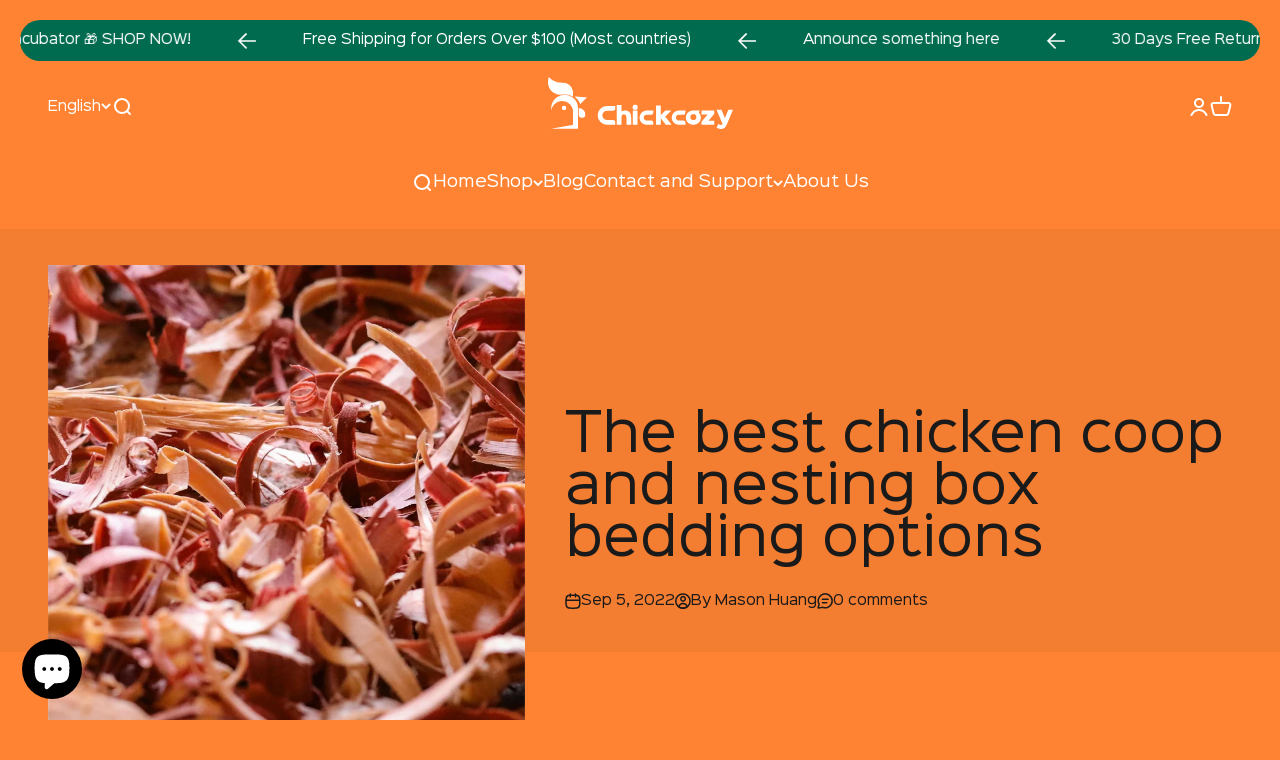

--- FILE ---
content_type: text/html; charset=utf-8
request_url: https://chickcozy.com/blogs/knowledge-base/four-best-bedding-for-chicken-coop
body_size: 32668
content:
<!doctype html>

<html class="no-js" lang="en" dir="ltr">
  <head>
    <!-- Google tag (gtag.js) -->
<script async src="https://www.googletagmanager.com/gtag/js?id=AW-10991500633"></script>
<script>
  window.dataLayer = window.dataLayer || [];
  function gtag(){dataLayer.push(arguments);}
  gtag('js', new Date());

  gtag('config', 'AW-10991500633',{'allow_enhanced_conversions':true});
</script>
    <meta charset="utf-8">
    <meta name="viewport" content="width=device-width, initial-scale=1.0, height=device-height, minimum-scale=1.0, maximum-scale=1.0">
    <meta name="theme-color" content="#ff8332">

    <title>The best chicken coop and nesting box bedding options</title><meta name="description" content="Varied chicken keepers have different ideas on what bedding to use in their chicken coop. As a newbie, you may find it extremely tricky to decide the right one for your chicken. Bedding plays a crucial role in chicken health and comfort. The right chicken bedding might encourage your hens to lay eggs as well. Therefore"><link rel="canonical" href="https://chickcozy.com/blogs/knowledge-base/four-best-bedding-for-chicken-coop"><link rel="shortcut icon" href="//chickcozy.com/cdn/shop/t/18/assets/favicon.svg?v=109400646245363550221709099582">
      <link rel="apple-touch-icon" href="//chickcozy.com/cdn/shop/files/favicon-large.png?v=1708215500&width=180"><link rel="preconnect" href="https://cdn.shopify.com">
    <link rel="dns-prefetch" href="https://productreviews.shopifycdn.com"><link href="//chickcozy.com/cdn/shop/t/18/assets/phil_addons.css?v=18670907646662942311709099582" rel="stylesheet" type="text/css" media="all" /><meta property="og:type" content="article">
  <meta property="og:title" content="The best chicken coop and nesting box bedding options"><meta property="og:image" content="http://chickcozy.com/cdn/shop/articles/pic_1.jpg?v=1662350684&width=2048">
  <meta property="og:image:secure_url" content="https://chickcozy.com/cdn/shop/articles/pic_1.jpg?v=1662350684&width=2048">
  <meta property="og:image:width" content="2000">
  <meta property="og:image:height" content="2000"><meta property="og:description" content="Varied chicken keepers have different ideas on what bedding to use in their chicken coop. As a newbie, you may find it extremely tricky to decide the right one for your chicken. Bedding plays a crucial role in chicken health and comfort. The right chicken bedding might encourage your hens to lay eggs as well. Therefore"><meta property="og:url" content="https://chickcozy.com/blogs/knowledge-base/four-best-bedding-for-chicken-coop">
<meta property="og:site_name" content="Chickcozy"><meta name="twitter:card" content="summary"><meta name="twitter:title" content="The best chicken coop and nesting box bedding options">
  <meta name="twitter:description" content="Each type of bedding has advantages and disadvantages for your consideration, and you can make a decision based on the needs of your flock. Whatever chicken bedding you choose, your flock&#39;s health and happiness should be your top focus."><meta name="twitter:image" content="https://chickcozy.com/cdn/shop/articles/pic_1.jpg?crop=center&height=1200&v=1662350684&width=1200">
  <meta name="twitter:image:alt" content="pin shavings as chicken coop bedding and nesting box option">
  <script type="application/ld+json">
  {
    "@context": "https://schema.org",
    "@type": "BlogPosting",
    "mainEntityOfPage": "/blogs/knowledge-base/four-best-bedding-for-chicken-coop",
    "articleSection": "Knowledge Base",
    "keywords": "",
    "headline": "The best chicken coop and nesting box bedding options",
    "description": "Each type of bedding has advantages and disadvantages for your consideration, and you can make a decision based on the needs of your flock. Whatever...",
    "dateCreated": "2022-09-02T11:13:43",
    "datePublished": "2022-09-05T12:04:43",
    "dateModified": "2022-09-07T15:32:28",
    "image": {
      "@type": "ImageObject",
      "url": "https://chickcozy.com/cdn/shop/articles/pic_1.jpg?v=1662350684&width=1024",
      "image": "https://chickcozy.com/cdn/shop/articles/pic_1.jpg?v=1662350684&width=1024",
      "name": "pin shavings as chicken coop bedding and nesting box option",
      "width": "1024",
      "height": "1024"
    },
    "author": {
      "@type": "Person",
      "name": " ",
      "givenName": null,
      "familyName": null
    },
    "publisher": {
      "@type": "Organization",
      "name": "Chickcozy"
    },
    "commentCount": 0,
    "comment": []
  }
  </script>



  <script type="application/ld+json">
  {
    "@context": "https://schema.org",
    "@type": "BreadcrumbList",
  "itemListElement": [{
      "@type": "ListItem",
      "position": 1,
      "name": "Home",
      "item": "https://chickcozy.com"
    },{
          "@type": "ListItem",
          "position": 2,
          "name": "Knowledge Base",
          "item": "https://chickcozy.com/blogs/knowledge-base"
        }, {
          "@type": "ListItem",
          "position": 3,
          "name": "Knowledge Base",
          "item": "https://chickcozy.com/blogs/knowledge-base/four-best-bedding-for-chicken-coop"
        }]
  }
  </script>

<style>/* Typography (heading) */
  
/* Typography (body) */
  
:root {
    /**
     * ---------------------------------------------------------------------
     * SPACING VARIABLES
     *
     * We are using a spacing inspired from frameworks like Tailwind CSS.
     * ---------------------------------------------------------------------
     */
    --spacing-0-5: 0.125rem; /* 2px */
    --spacing-1: 0.25rem; /* 4px */
    --spacing-1-5: 0.375rem; /* 6px */
    --spacing-2: 0.5rem; /* 8px */
    --spacing-2-5: 0.625rem; /* 10px */
    --spacing-3: 0.75rem; /* 12px */
    --spacing-3-5: 0.875rem; /* 14px */
    --spacing-4: 1rem; /* 16px */
    --spacing-4-5: 1.125rem; /* 18px */
    --spacing-5: 1.25rem; /* 20px */
    --spacing-5-5: 1.375rem; /* 22px */
    --spacing-6: 1.5rem; /* 24px */
    --spacing-6-5: 1.625rem; /* 26px */
    --spacing-7: 1.75rem; /* 28px */
    --spacing-7-5: 1.875rem; /* 30px */
    --spacing-8: 2rem; /* 32px */
    --spacing-8-5: 2.125rem; /* 34px */
    --spacing-9: 2.25rem; /* 36px */
    --spacing-9-5: 2.375rem; /* 38px */
    --spacing-10: 2.5rem; /* 40px */
    --spacing-11: 2.75rem; /* 44px */
    --spacing-12: 3rem; /* 48px */
    --spacing-14: 3.5rem; /* 56px */
    --spacing-16: 4rem; /* 64px */
    --spacing-18: 4.5rem; /* 72px */
    --spacing-20: 5rem; /* 80px */
    --spacing-24: 6rem; /* 96px */
    --spacing-28: 7rem; /* 112px */
    --spacing-32: 8rem; /* 128px */
    --spacing-36: 9rem; /* 144px */
    --spacing-40: 10rem; /* 160px */
    --spacing-44: 11rem; /* 176px */
    --spacing-48: 12rem; /* 192px */
    --spacing-52: 13rem; /* 208px */
    --spacing-56: 14rem; /* 224px */
    --spacing-60: 15rem; /* 240px */
    --spacing-64: 16rem; /* 256px */
    --spacing-72: 18rem; /* 288px */
    --spacing-80: 20rem; /* 320px */
    --spacing-96: 24rem; /* 384px */

    /* Container */
    --container-max-width: 1460px;
    --container-narrow-max-width: 1210px;
    --container-gutter: var(--spacing-5);
    --section-outer-spacing-block: var(--spacing-12);
    --section-inner-max-spacing-block: var(--spacing-10);
    --section-inner-spacing-inline: var(--container-gutter);
    --section-stack-spacing-block: var(--spacing-8);

    /* Grid gutter */
    --grid-gutter: var(--spacing-5);

    /* Product list settings */
    --product-list-row-gap: var(--spacing-8);
    --product-list-column-gap: var(--grid-gutter);

    /* Form settings */
    --input-gap: var(--spacing-2);
    --input-height: 2.625rem;
    --input-padding-inline: var(--spacing-4);

    /* Other sizes */
    --sticky-area-height: calc(var(--sticky-announcement-bar-enabled, 0) * var(--announcement-bar-height, 0px) + var(--sticky-header-enabled, 0) * var(--header-height, 0px));

    /* RTL support */
    --transform-logical-flip: 1;
    --transform-origin-start: left;
    --transform-origin-end: right;

    /**
     * ---------------------------------------------------------------------
     * TYPOGRAPHY
     * ---------------------------------------------------------------------
     */

    /* Font properties */
    --heading-font-family: "SinkinSans", sans-serif;
    --heading-font-weight: 800;
    --heading-font-style: ;
    --heading-text-transform: normal;
    --heading-letter-spacing: -0.02em;
    --text-font-family: "SinkinSans", sans-serif;
    --text-font-weight: 400;
    --text-font-style: ;
    --text-letter-spacing: 0.0em;

    /* Font sizes */
    --text-h0: 2.5rem;
    --text-h1: 1.75rem;
    --text-h2: 1.5rem;
    --text-h3: 1.375rem;
    --text-h4: 1.125rem;
    --text-h5: 1.125rem;
    --text-h6: 1rem;
    --text-xs: 0.75rem;
    --text-sm: 0.8125rem;
    --text-base: 0.9375rem;
    --text-lg: 1.1875rem;

    /**
     * ---------------------------------------------------------------------
     * COLORS
     * ---------------------------------------------------------------------
     */

    /* Color settings */--accent: 255 131 50;
    --text-primary: 26 26 26;
    --background-primary: 255 131 50;
    --dialog-background: 255 255 255;
    --border-color: var(--text-color, var(--text-primary)) / 0.12;

    /* Button colors */
    --button-background-primary: 255 131 50;
    --button-text-primary: 255 255 255;
    --button-background-secondary: 0 0 0;
    --button-text-secondary: 255 183 74;

    /* Status colors */
    --success-background: 224 244 232;
    --success-text: 0 163 65;
    --warning-background: 255 246 233;
    --warning-text: 255 183 74;
    --error-background: 254 231 231;
    --error-text: 248 58 58;

    /* Product colors */
    --on-sale-text: 248 58 58;
    --on-sale-badge-background: 248 58 58;
    --on-sale-badge-text: 255 255 255;
    --sold-out-badge-background: 0 0 0;
    --sold-out-badge-text: 255 255 255;
    --primary-badge-background: 128 60 238;
    --primary-badge-text: 255 255 255;
    --star-color: 255 131 50;
    --product-card-background: 255 255 255;
    --product-card-text: 26 26 26;

    /* Header colors */
    --header-background: 255 131 50;
    --header-text: 255 255 255;

    /* Footer colors */
    --footer-background: 255 131 50;
    --footer-text: 255 255 255;

    /* Rounded variables (used for border radius) */
    --rounded-xs: 0.25rem;
    --rounded-sm: 0.375rem;
    --rounded: 0.75rem;
    --rounded-lg: 1.5rem;
    --rounded-full: 9999px;

    --rounded-button: 3.75rem;
    --rounded-input: 0.5rem;

    /* Box shadow */
    --shadow-sm: 0 2px 8px rgb(var(--text-primary) / 0.1);
    --shadow: 0 5px 15px rgb(var(--text-primary) / 0.1);
    --shadow-md: 0 5px 30px rgb(var(--text-primary) / 0.1);
    --shadow-block: 0px 18px 50px rgb(var(--text-primary) / 0.1);

    /**
     * ---------------------------------------------------------------------
     * OTHER
     * ---------------------------------------------------------------------
     */

    --cursor-close-svg-url: url(//chickcozy.com/cdn/shop/t/18/assets/cursor-close.svg?v=147174565022153725511709099582);
    --cursor-zoom-in-svg-url: url(//chickcozy.com/cdn/shop/t/18/assets/cursor-zoom-in.svg?v=154953035094101115921709099582);
    --cursor-zoom-out-svg-url: url(//chickcozy.com/cdn/shop/t/18/assets/cursor-zoom-out.svg?v=16155520337305705181709099582);
    --checkmark-svg-url: url(//chickcozy.com/cdn/shop/t/18/assets/checkmark.svg?v=77552481021870063511709099582);
  }

  [dir="rtl"]:root {
    /* RTL support */
    --transform-logical-flip: -1;
    --transform-origin-start: right;
    --transform-origin-end: left;
  }

  @media screen and (min-width: 700px) {
    :root {
      /* Typography (font size) */
      --text-h0: 3.25rem;
      --text-h1: 2.25rem;
      --text-h2: 1.75rem;
      --text-h3: 1.625rem;
      --text-h4: 1.25rem;
      --text-h5: 1.25rem;
      --text-h6: 1.125rem;

      --text-xs: 0.75rem;
      --text-sm: 0.875rem;
      --text-base: 1.0rem;
      --text-lg: 1.25rem;

      /* Spacing */
      --container-gutter: 2rem;
      --section-outer-spacing-block: var(--spacing-16);
      --section-inner-max-spacing-block: var(--spacing-12);
      --section-inner-spacing-inline: var(--spacing-12);
      --section-stack-spacing-block: var(--spacing-12);

      /* Grid gutter */
      --grid-gutter: var(--spacing-6);

      /* Product list settings */
      --product-list-row-gap: var(--spacing-12);

      /* Form settings */
      --input-gap: 1rem;
      --input-height: 3.125rem;
      --input-padding-inline: var(--spacing-5);
    }
  }

  @media screen and (min-width: 1000px) {
    :root {
      /* Spacing settings */
      --container-gutter: var(--spacing-12);
      --section-outer-spacing-block: var(--spacing-18);
      --section-inner-max-spacing-block: var(--spacing-16);
      --section-inner-spacing-inline: var(--spacing-16);
      --section-stack-spacing-block: var(--spacing-12);
    }
  }

  @media screen and (min-width: 1150px) {
    :root {
      /* Spacing settings */
      --container-gutter: var(--spacing-12);
      --section-outer-spacing-block: var(--spacing-20);
      --section-inner-max-spacing-block: var(--spacing-16);
      --section-inner-spacing-inline: var(--spacing-16);
      --section-stack-spacing-block: var(--spacing-12);
    }
  }

  @media screen and (min-width: 1400px) {
    :root {
      /* Typography (font size) */
      --text-h0: 4rem;
      --text-h1: 3rem;
      --text-h2: 2.5rem;
      --text-h3: 1.75rem;
      --text-h4: 1.5rem;
      --text-h5: 1.25rem;
      --text-h6: 1.25rem;

      --section-outer-spacing-block: var(--spacing-24);
      --section-inner-max-spacing-block: var(--spacing-18);
      --section-inner-spacing-inline: var(--spacing-18);
    }
  }

  @media screen and (min-width: 1600px) {
    :root {
      --section-outer-spacing-block: var(--spacing-24);
      --section-inner-max-spacing-block: var(--spacing-20);
      --section-inner-spacing-inline: var(--spacing-20);
    }
  }

  /**
   * ---------------------------------------------------------------------
   * LIQUID DEPENDANT CSS
   *
   * Our main CSS is Liquid free, but some very specific features depend on
   * theme settings, so we have them here
   * ---------------------------------------------------------------------
   */@media screen and (pointer: fine) {
        .button:not([disabled]):hover, .btn:not([disabled]):hover, .shopify-payment-button__button--unbranded:not([disabled]):hover {
          /*--button-background-opacity: 0.85;*/
        }

        .button--subdued:not([disabled]):hover {
          --button-background: var(--text-color) / .05 !important;
        }
      }</style><script>
  document.documentElement.classList.replace('no-js', 'js');

  // This allows to expose several variables to the global scope, to be used in scripts
  window.themeVariables = {
    settings: {
      showPageTransition: true,
      headingApparition: "fade",
      pageType: "article",
      moneyFormat: "\u003cspan class=money\u003e${{amount}}\u003c\/span\u003e",
      moneyWithCurrencyFormat: "\u003cspan class=money\u003e${{amount}} USD\u003c\/span\u003e",
      currencyCodeEnabled: true,
      cartType: "drawer",
      showDiscount: true,
      discountMode: "saving"
    },

    strings: {
      accessibilityClose: "Close",
      accessibilityNext: "Next",
      accessibilityPrevious: "Previous",
      addToCartButton: "Add to cart",
      soldOutButton: "Sold out",
      preOrderButton: "Pre-order",
      unavailableButton: "Unavailable",
      closeGallery: "Close gallery",
      zoomGallery: "Zoom",
      errorGallery: "Image cannot be loaded",
      soldOutBadge: "Sold out",
      discountBadge: "Save @@",
      sku: "SKU:",
      searchNoResults: "No results could be found.",
      addOrderNote: "Add order note",
      editOrderNote: "Edit order note",
      shippingEstimatorNoResults: "Sorry, we do not ship to your address.",
      shippingEstimatorOneResult: "There is one shipping rate for your address:",
      shippingEstimatorMultipleResults: "There are several shipping rates for your address:",
      shippingEstimatorError: "One or more error occurred while retrieving shipping rates:"
    },

    breakpoints: {
      'sm': 'screen and (min-width: 700px)',
      'md': 'screen and (min-width: 1000px)',
      'lg': 'screen and (min-width: 1150px)',
      'xl': 'screen and (min-width: 1400px)',

      'sm-max': 'screen and (max-width: 699px)',
      'md-max': 'screen and (max-width: 999px)',
      'lg-max': 'screen and (max-width: 1149px)',
      'xl-max': 'screen and (max-width: 1399px)'
    }
  };window.addEventListener('DOMContentLoaded', () => {
      const isReloaded = (window.performance.navigation && window.performance.navigation.type === 1) || window.performance.getEntriesByType('navigation').map((nav) => nav.type).includes('reload');

      if ('animate' in document.documentElement && window.matchMedia('(prefers-reduced-motion: no-preference)').matches && document.referrer.includes(location.host) && !isReloaded) {
        document.body.animate({opacity: [0, 1]}, {duration: 115, fill: 'forwards'});
      }
    });

    window.addEventListener('pageshow', (event) => {
      document.body.classList.remove('page-transition');

      if (event.persisted) {
        document.body.animate({opacity: [0, 1]}, {duration: 0, fill: 'forwards'});
      }
    });// For detecting native share
  document.documentElement.classList.add(`native-share--${navigator.share ? 'enabled' : 'disabled'}`);</script><script type="module" src="//chickcozy.com/cdn/shop/t/18/assets/vendor.min.js?v=114992621884149252901709099582"></script>
    <script type="module" src="//chickcozy.com/cdn/shop/t/18/assets/theme.js?v=150032248323396777701709109394"></script>
    <script type="module" src="//chickcozy.com/cdn/shop/t/18/assets/sections.js?v=84353225305120213741709109775"></script>

    <script>window.performance && window.performance.mark && window.performance.mark('shopify.content_for_header.start');</script><meta name="google-site-verification" content="F7cAsTeUX45gRqzv1mTDONKhs11z9R0GfUQUBAvmYzg">
<meta id="shopify-digital-wallet" name="shopify-digital-wallet" content="/62409801910/digital_wallets/dialog">
<meta name="shopify-checkout-api-token" content="7afd341b86f8067a707df2edde158259">
<meta id="in-context-paypal-metadata" data-shop-id="62409801910" data-venmo-supported="false" data-environment="production" data-locale="en_US" data-paypal-v4="true" data-currency="USD">
<link rel="alternate" type="application/atom+xml" title="Feed" href="/blogs/knowledge-base.atom" />
<link rel="alternate" hreflang="x-default" href="https://chickcozy.com/blogs/knowledge-base/four-best-bedding-for-chicken-coop">
<link rel="alternate" hreflang="en" href="https://chickcozy.com/blogs/knowledge-base/four-best-bedding-for-chicken-coop">
<link rel="alternate" hreflang="fr" href="https://chickcozy.com/fr/blogs/base-de-connaissances/quatre-meilleures-literie-pour-pouletoir">
<link rel="alternate" hreflang="es" href="https://chickcozy.com/es/blogs/base-de-conocimientos/four-best-bedding-for-chicken-coop">
<script async="async" src="/checkouts/internal/preloads.js?locale=en-US"></script>
<script id="shopify-features" type="application/json">{"accessToken":"7afd341b86f8067a707df2edde158259","betas":["rich-media-storefront-analytics"],"domain":"chickcozy.com","predictiveSearch":true,"shopId":62409801910,"locale":"en"}</script>
<script>var Shopify = Shopify || {};
Shopify.shop = "cfbf63.myshopify.com";
Shopify.locale = "en";
Shopify.currency = {"active":"USD","rate":"1.0"};
Shopify.country = "US";
Shopify.theme = {"name":"Impact_v5.0_Active","id":135006388406,"schema_name":"Impact Customize","schema_version":"alpha","theme_store_id":1190,"role":"main"};
Shopify.theme.handle = "null";
Shopify.theme.style = {"id":null,"handle":null};
Shopify.cdnHost = "chickcozy.com/cdn";
Shopify.routes = Shopify.routes || {};
Shopify.routes.root = "/";</script>
<script type="module">!function(o){(o.Shopify=o.Shopify||{}).modules=!0}(window);</script>
<script>!function(o){function n(){var o=[];function n(){o.push(Array.prototype.slice.apply(arguments))}return n.q=o,n}var t=o.Shopify=o.Shopify||{};t.loadFeatures=n(),t.autoloadFeatures=n()}(window);</script>
<script id="shop-js-analytics" type="application/json">{"pageType":"article"}</script>
<script defer="defer" async type="module" src="//chickcozy.com/cdn/shopifycloud/shop-js/modules/v2/client.init-shop-cart-sync_C5BV16lS.en.esm.js"></script>
<script defer="defer" async type="module" src="//chickcozy.com/cdn/shopifycloud/shop-js/modules/v2/chunk.common_CygWptCX.esm.js"></script>
<script type="module">
  await import("//chickcozy.com/cdn/shopifycloud/shop-js/modules/v2/client.init-shop-cart-sync_C5BV16lS.en.esm.js");
await import("//chickcozy.com/cdn/shopifycloud/shop-js/modules/v2/chunk.common_CygWptCX.esm.js");

  window.Shopify.SignInWithShop?.initShopCartSync?.({"fedCMEnabled":true,"windoidEnabled":true});

</script>
<script>(function() {
  var isLoaded = false;
  function asyncLoad() {
    if (isLoaded) return;
    isLoaded = true;
    var urls = ["https:\/\/loox.io\/widget\/EkghXMhkzp\/loox.1664533259113.js?shop=cfbf63.myshopify.com","https:\/\/app.avada.io\/avada-sdk.min.js?shop=cfbf63.myshopify.com","\/\/cdn.shopify.com\/proxy\/1e5533049fe18cd81b9299a595a9bc5c136fe4df24a66be89e77793fd6d58478\/shopify-script-tags.s3.eu-west-1.amazonaws.com\/smartseo\/instantpage.js?shop=cfbf63.myshopify.com\u0026sp-cache-control=cHVibGljLCBtYXgtYWdlPTkwMA","https:\/\/script.pop-convert.com\/new-micro\/production.pc.min.js?unique_id=cfbf63.myshopify.com\u0026shop=cfbf63.myshopify.com","https:\/\/cdn.s3.pop-convert.com\/pcjs.production.min.js?unique_id=cfbf63.myshopify.com\u0026shop=cfbf63.myshopify.com","\/\/cdn.shopify.com\/proxy\/a18e7f82b45bdec35c6913ee4f6e77c81dc25face957d1327e06a15d8193340d\/d1639lhkj5l89m.cloudfront.net\/js\/storefront\/uppromote.js?shop=cfbf63.myshopify.com\u0026sp-cache-control=cHVibGljLCBtYXgtYWdlPTkwMA"];
    for (var i = 0; i < urls.length; i++) {
      var s = document.createElement('script');
      s.type = 'text/javascript';
      s.async = true;
      s.src = urls[i];
      var x = document.getElementsByTagName('script')[0];
      x.parentNode.insertBefore(s, x);
    }
  };
  if(window.attachEvent) {
    window.attachEvent('onload', asyncLoad);
  } else {
    window.addEventListener('load', asyncLoad, false);
  }
})();</script>
<script id="__st">var __st={"a":62409801910,"offset":28800,"reqid":"791e9d0a-704b-4e72-8611-23cc41cc0e0b-1768727129","pageurl":"chickcozy.com\/blogs\/knowledge-base\/four-best-bedding-for-chicken-coop","s":"articles-558995865782","u":"ae38d02859e0","p":"article","rtyp":"article","rid":558995865782};</script>
<script>window.ShopifyPaypalV4VisibilityTracking = true;</script>
<script id="form-persister">!function(){'use strict';const t='contact',e='new_comment',n=[[t,t],['blogs',e],['comments',e],[t,'customer']],o='password',r='form_key',c=['recaptcha-v3-token','g-recaptcha-response','h-captcha-response',o],s=()=>{try{return window.sessionStorage}catch{return}},i='__shopify_v',u=t=>t.elements[r],a=function(){const t=[...n].map((([t,e])=>`form[action*='/${t}']:not([data-nocaptcha='true']) input[name='form_type'][value='${e}']`)).join(',');var e;return e=t,()=>e?[...document.querySelectorAll(e)].map((t=>t.form)):[]}();function m(t){const e=u(t);a().includes(t)&&(!e||!e.value)&&function(t){try{if(!s())return;!function(t){const e=s();if(!e)return;const n=u(t);if(!n)return;const o=n.value;o&&e.removeItem(o)}(t);const e=Array.from(Array(32),(()=>Math.random().toString(36)[2])).join('');!function(t,e){u(t)||t.append(Object.assign(document.createElement('input'),{type:'hidden',name:r})),t.elements[r].value=e}(t,e),function(t,e){const n=s();if(!n)return;const r=[...t.querySelectorAll(`input[type='${o}']`)].map((({name:t})=>t)),u=[...c,...r],a={};for(const[o,c]of new FormData(t).entries())u.includes(o)||(a[o]=c);n.setItem(e,JSON.stringify({[i]:1,action:t.action,data:a}))}(t,e)}catch(e){console.error('failed to persist form',e)}}(t)}const f=t=>{if('true'===t.dataset.persistBound)return;const e=function(t,e){const n=function(t){return'function'==typeof t.submit?t.submit:HTMLFormElement.prototype.submit}(t).bind(t);return function(){let t;return()=>{t||(t=!0,(()=>{try{e(),n()}catch(t){(t=>{console.error('form submit failed',t)})(t)}})(),setTimeout((()=>t=!1),250))}}()}(t,(()=>{m(t)}));!function(t,e){if('function'==typeof t.submit&&'function'==typeof e)try{t.submit=e}catch{}}(t,e),t.addEventListener('submit',(t=>{t.preventDefault(),e()})),t.dataset.persistBound='true'};!function(){function t(t){const e=(t=>{const e=t.target;return e instanceof HTMLFormElement?e:e&&e.form})(t);e&&m(e)}document.addEventListener('submit',t),document.addEventListener('DOMContentLoaded',(()=>{const e=a();for(const t of e)f(t);var n;n=document.body,new window.MutationObserver((t=>{for(const e of t)if('childList'===e.type&&e.addedNodes.length)for(const t of e.addedNodes)1===t.nodeType&&'FORM'===t.tagName&&a().includes(t)&&f(t)})).observe(n,{childList:!0,subtree:!0,attributes:!1}),document.removeEventListener('submit',t)}))}()}();</script>
<script integrity="sha256-4kQ18oKyAcykRKYeNunJcIwy7WH5gtpwJnB7kiuLZ1E=" data-source-attribution="shopify.loadfeatures" defer="defer" src="//chickcozy.com/cdn/shopifycloud/storefront/assets/storefront/load_feature-a0a9edcb.js" crossorigin="anonymous"></script>
<script data-source-attribution="shopify.dynamic_checkout.dynamic.init">var Shopify=Shopify||{};Shopify.PaymentButton=Shopify.PaymentButton||{isStorefrontPortableWallets:!0,init:function(){window.Shopify.PaymentButton.init=function(){};var t=document.createElement("script");t.src="https://chickcozy.com/cdn/shopifycloud/portable-wallets/latest/portable-wallets.en.js",t.type="module",document.head.appendChild(t)}};
</script>
<script data-source-attribution="shopify.dynamic_checkout.buyer_consent">
  function portableWalletsHideBuyerConsent(e){var t=document.getElementById("shopify-buyer-consent"),n=document.getElementById("shopify-subscription-policy-button");t&&n&&(t.classList.add("hidden"),t.setAttribute("aria-hidden","true"),n.removeEventListener("click",e))}function portableWalletsShowBuyerConsent(e){var t=document.getElementById("shopify-buyer-consent"),n=document.getElementById("shopify-subscription-policy-button");t&&n&&(t.classList.remove("hidden"),t.removeAttribute("aria-hidden"),n.addEventListener("click",e))}window.Shopify?.PaymentButton&&(window.Shopify.PaymentButton.hideBuyerConsent=portableWalletsHideBuyerConsent,window.Shopify.PaymentButton.showBuyerConsent=portableWalletsShowBuyerConsent);
</script>
<script data-source-attribution="shopify.dynamic_checkout.cart.bootstrap">document.addEventListener("DOMContentLoaded",(function(){function t(){return document.querySelector("shopify-accelerated-checkout-cart, shopify-accelerated-checkout")}if(t())Shopify.PaymentButton.init();else{new MutationObserver((function(e,n){t()&&(Shopify.PaymentButton.init(),n.disconnect())})).observe(document.body,{childList:!0,subtree:!0})}}));
</script>
<link id="shopify-accelerated-checkout-styles" rel="stylesheet" media="screen" href="https://chickcozy.com/cdn/shopifycloud/portable-wallets/latest/accelerated-checkout-backwards-compat.css" crossorigin="anonymous">
<style id="shopify-accelerated-checkout-cart">
        #shopify-buyer-consent {
  margin-top: 1em;
  display: inline-block;
  width: 100%;
}

#shopify-buyer-consent.hidden {
  display: none;
}

#shopify-subscription-policy-button {
  background: none;
  border: none;
  padding: 0;
  text-decoration: underline;
  font-size: inherit;
  cursor: pointer;
}

#shopify-subscription-policy-button::before {
  box-shadow: none;
}

      </style>

<script>window.performance && window.performance.mark && window.performance.mark('shopify.content_for_header.end');</script>
<link href="//chickcozy.com/cdn/shop/t/18/assets/theme.css?v=94101244497328444371709099582" rel="stylesheet" type="text/css" media="all" /><!-- BEGIN app block: shopify://apps/powerful-form-builder/blocks/app-embed/e4bcb1eb-35b2-42e6-bc37-bfe0e1542c9d --><script type="text/javascript" hs-ignore data-cookieconsent="ignore">
  var Globo = Globo || {};
  var globoFormbuilderRecaptchaInit = function(){};
  var globoFormbuilderHcaptchaInit = function(){};
  window.Globo.FormBuilder = window.Globo.FormBuilder || {};
  window.Globo.FormBuilder.shop = {"configuration":{"money_format":"<span class=money>${{amount}}</span>"},"pricing":{"features":{"bulkOrderForm":false,"cartForm":false,"fileUpload":2,"removeCopyright":false,"restrictedEmailDomains":false,"metrics":false}},"settings":{"copyright":"Powered by <a href=\"https://globosoftware.net\" target=\"_blank\">Globo</a> <a href=\"https://apps.shopify.com/form-builder-contact-form\" target=\"_blank\">Form Builder</a>","hideWaterMark":true,"reCaptcha":{"recaptchaType":"v2","siteKey":false,"languageCode":"en"},"hCaptcha":{"siteKey":false},"scrollTop":false,"customCssCode":"","customCssEnabled":false,"additionalColumns":[]},"encryption_form_id":1,"url":"https://app.powerfulform.com/","CDN_URL":"https://dxo9oalx9qc1s.cloudfront.net","app_id":"1783207"};

  if(window.Globo.FormBuilder.shop.settings.customCssEnabled && window.Globo.FormBuilder.shop.settings.customCssCode){
    const customStyle = document.createElement('style');
    customStyle.type = 'text/css';
    customStyle.innerHTML = window.Globo.FormBuilder.shop.settings.customCssCode;
    document.head.appendChild(customStyle);
  }

  window.Globo.FormBuilder.forms = [];
    
      
      
      
      window.Globo.FormBuilder.forms[1615] = {"1615":{"elements":[{"id":"group-1","type":"group","label":"Page 1","description":"","elements":[{"id":"heading-2","type":"heading","heading":"Please fill out the information below so we can help resolve the issue as quickly as possible.","caption":"","columnWidth":100},{"id":"name","type":"name","label":"Name","placeholder":"","description":"","limitCharacters":false,"characters":100,"hideLabel":false,"keepPositionLabel":false,"required":true,"ifHideLabel":false,"inputIcon":"","columnWidth":50},{"id":"email","type":"email","label":"Email","placeholder":"","description":"","limitCharacters":false,"characters":100,"hideLabel":false,"keepPositionLabel":false,"required":true,"ifHideLabel":false,"inputIcon":"","columnWidth":50},{"id":"text","type":"text","label":"Your order number","placeholder":"#","description":"","limitCharacters":false,"characters":100,"hideLabel":false,"keepPositionLabel":false,"required":true,"ifHideLabel":false,"inputIcon":"","columnWidth":100},{"id":"select","type":"select","label":"Trouble shooting shows on the screen","placeholder":"Please select","options":"Door Blocked\nDoor Fault\nDoor Detected\nLocked\nNO Trouble Shooting","defaultOption":"","description":"","hideLabel":false,"keepPositionLabel":false,"required":true,"ifHideLabel":false,"inputIcon":"","columnWidth":100},{"id":"select-2","type":"select","label":"Does the door calibrate successfully when you receive the auto door and power it on?","placeholder":"Please select","options":"Yes\nNo","defaultOption":"","description":"","hideLabel":false,"keepPositionLabel":false,"required":true,"ifHideLabel":false,"inputIcon":"","columnWidth":100,"conditionalField":false,"onlyShowIf":false,"select":false},{"id":"select-3","type":"select","label":"What do you use to power the auto chicken door, batteries, or outlet?","placeholder":"Please select","options":"Batteries that come in the box\nMy own batteries\nOutlet-powered(power cord)","defaultOption":"","description":"","hideLabel":false,"keepPositionLabel":false,"required":true,"ifHideLabel":false,"inputIcon":"","columnWidth":100,"conditionalField":false,"onlyShowIf":false,"select":false,"select-2":false},{"id":"select-4","type":"select","label":"What's the current remaining power?","placeholder":"Please select","options":"100%\n90%\n80%\n70%\n60%\n50%\n40%\n30%\n20%\n10%\nDC power","defaultOption":"","description":"","hideLabel":false,"keepPositionLabel":false,"required":true,"ifHideLabel":false,"inputIcon":"","columnWidth":100,"conditionalField":false,"onlyShowIf":false,"select":false,"select-2":false,"select-3":false},{"id":"textarea","type":"textarea","label":"Describe in detail how the current problem occurred in words","placeholder":"","description":"","limitCharacters":false,"characters":100,"hideLabel":false,"keepPositionLabel":false,"required":true,"ifHideLabel":false,"columnWidth":100,"conditionalField":false,"onlyShowIf":false,"select":false,"select-2":false,"select-3":false,"select-4":false},{"id":"file","type":"file","label":"photos","button-text":"Choose file","placeholder":"","allowed-multiple":true,"allowed-extensions":["jpg","jpeg","png"],"description":" Please upload a photo showing us how the auto door was installed.","uploadPending":"File is uploading. Please wait a second...","uploadSuccess":"File uploaded successfully","hideLabel":false,"keepPositionLabel":false,"required":false,"ifHideLabel":false,"inputIcon":null,"columnWidth":50,"conditionalField":false,"onlyShowIf":false,"select":false,"select-2":false,"select-3":false,"select-4":false},{"id":"file-2","type":"file","label":"Video ","button-text":"Choose file","placeholder":"","allowed-multiple":true,"allowed-extensions":["mp4","mov","zip"],"description":"Please show us the issue by video","uploadPending":"File is uploading. Please wait a second...","uploadSuccess":"File uploaded successfully","hideLabel":false,"keepPositionLabel":false,"required":false,"ifHideLabel":false,"inputIcon":"","columnWidth":50,"conditionalField":false,"onlyShowIf":false,"select":false,"select-2":false,"select-3":false,"select-4":false}]}],"errorMessage":{"required":"Required","invalid":"Invalid","invalidName":"Invalid name","invalidEmail":"Invalid email","invalidURL":"Invalid url","invalidPhone":"Invalid phone","invalidNumber":"Invalid number","invalidPassword":"Invalid password","confirmPasswordNotMatch":"Confirmed password doesn't match","customerAlreadyExists":"Customer already exists","fileSizeLimit":"File size limit","fileNotAllowed":"File not allowed","requiredCaptcha":"Required captcha","requiredProducts":"Please select product","limitQuantity":"The number of products left in stock has been exceeded","shopifyInvalidPhone":"phone - Enter a valid phone number to use this delivery method","shopifyPhoneHasAlready":"phone - Phone has already been taken","shopifyInvalidProvice":"addresses.province - is not valid","otherError":"Something went wrong, please try again"},"appearance":{"layout":"boxed","width":"1200","style":"flat_rounded","mainColor":"rgba(167,123,136,1)","headingColor":"#000","labelColor":"#000","descriptionColor":"rgba(0,0,0,1)","optionColor":"#000","paragraphColor":"#000","paragraphBackground":"rgba(163,56,56,1)","background":"color","backgroundColor":"rgba(241,206,152,1)","backgroundImage":"","backgroundImageAlignment":"middle","floatingIcon":"\u003csvg aria-hidden=\"true\" focusable=\"false\" data-prefix=\"far\" data-icon=\"envelope\" class=\"svg-inline--fa fa-envelope fa-w-16\" role=\"img\" xmlns=\"http:\/\/www.w3.org\/2000\/svg\" viewBox=\"0 0 512 512\"\u003e\u003cpath fill=\"currentColor\" d=\"M464 64H48C21.49 64 0 85.49 0 112v288c0 26.51 21.49 48 48 48h416c26.51 0 48-21.49 48-48V112c0-26.51-21.49-48-48-48zm0 48v40.805c-22.422 18.259-58.168 46.651-134.587 106.49-16.841 13.247-50.201 45.072-73.413 44.701-23.208.375-56.579-31.459-73.413-44.701C106.18 199.465 70.425 171.067 48 152.805V112h416zM48 400V214.398c22.914 18.251 55.409 43.862 104.938 82.646 21.857 17.205 60.134 55.186 103.062 54.955 42.717.231 80.509-37.199 103.053-54.947 49.528-38.783 82.032-64.401 104.947-82.653V400H48z\"\u003e\u003c\/path\u003e\u003c\/svg\u003e","floatingText":"","displayOnAllPage":false,"position":"bottom right","formType":"normalForm","newTemplate":false},"afterSubmit":{"action":"clearForm","message":"\u003ch4\u003eThanks for getting in touch!\u0026nbsp;\u003c\/h4\u003e\u003cp\u003e\u003cbr\u003e\u003c\/p\u003e\u003cp\u003eWe appreciate you contacting us. One of our colleagues will get back in touch with you soon!\u003c\/p\u003e\u003cp\u003e\u003cbr\u003e\u003c\/p\u003e\u003cp\u003eHave a great day!\u003c\/p\u003e","redirectUrl":"","enableGa":false,"gaEventName":"globo_form_submit","gaEventCategory":"Form Builder by Globo","gaEventAction":"Submit","gaEventLabel":"Contact us form","enableFpx":false,"fpxTrackerName":""},"accountPage":{"showAccountDetail":false,"registrationPage":false,"editAccountPage":false,"header":"Header","active":false,"title":"Account details","headerDescription":"Fill out the form to change account information","afterUpdate":"Message after update","message":"\u003ch5\u003eAccount edited successfully!\u003c\/h5\u003e","footer":"Footer","updateText":"Update","footerDescription":""},"footer":{"description":"","previousText":"Previous","nextText":"Next","submitText":"Submit","resetButton":false,"resetButtonText":"Reset","submitFullWidth":false,"submitAlignment":"left"},"header":{"active":true,"title":"Chickcozy customer support form","description":"\u003cp\u003e\u003cbr\u003e\u003c\/p\u003e"},"isStepByStepForm":true,"publish":{"requiredLogin":false,"requiredLoginMessage":"Please \u003ca href='\/account\/login' title='login'\u003elogin\u003c\/a\u003e to continue","publishType":"embedCode","embedCode":"\u003cdiv class=\"globo-formbuilder\" data-id=\"MTYxNQ==\"\u003e\u003c\/div\u003e","shortCode":"{formbuilder:MTYxNQ==}","popup":"\u003cbutton class=\"globo-formbuilder-open\" data-id=\"MTYxNQ==\"\u003eOpen form\u003c\/button\u003e","lightbox":"\u003cdiv class=\"globo-form-publish-modal lightbox hidden\" data-id=\"MTYxNQ==\"\u003e\u003cdiv class=\"globo-form-modal-content\"\u003e\u003cdiv class=\"globo-formbuilder\" data-id=\"MTYxNQ==\"\u003e\u003c\/div\u003e\u003c\/div\u003e\u003c\/div\u003e","enableAddShortCode":false,"selectPage":"index","selectPositionOnPage":"top","selectTime":"forever","setCookie":"1","setCookieHours":"1","setCookieWeeks":"1"},"reCaptcha":{"enable":false},"html":"\n\u003cdiv class=\"globo-form boxed-form globo-form-id-1615\"\u003e\n\u003cstyle\u003e\n.globo-form-id-1615 .globo-form-app{\n    max-width: 1200px;\n    width: -webkit-fill-available;\n    \n    background-color: rgba(241,206,152,1);\n    \n    \n}\n\n.globo-form-id-1615 .globo-form-app .globo-heading{\n    color: #000\n}\n.globo-form-id-1615 .globo-form-app .globo-description,\n.globo-form-id-1615 .globo-form-app .header .globo-description{\n    color: rgba(0,0,0,1)\n}\n.globo-form-id-1615 .globo-form-app .globo-label,\n.globo-form-id-1615 .globo-form-app .globo-form-control label.globo-label,\n.globo-form-id-1615 .globo-form-app .globo-form-control label.globo-label span.label-content{\n    color: #000;\n    text-align: left !important;\n}\n.globo-form-id-1615 .globo-form-app .globo-label.globo-position-label{\n    height: 20px !important;\n}\n.globo-form-id-1615 .globo-form-app .globo-form-control .help-text.globo-description{\n    color: rgba(0,0,0,1)\n}\n.globo-form-id-1615 .globo-form-app .globo-form-control .checkbox-wrapper .globo-option,\n.globo-form-id-1615 .globo-form-app .globo-form-control .radio-wrapper .globo-option\n{\n    color: #000\n}\n.globo-form-id-1615 .globo-form-app .footer{\n    text-align:left;\n}\n.globo-form-id-1615 .globo-form-app .footer button{\n    border:1px solid rgba(167,123,136,1);\n    \n}\n.globo-form-id-1615 .globo-form-app .footer button.submit,\n.globo-form-id-1615 .globo-form-app .footer button.checkout,\n.globo-form-id-1615 .globo-form-app .footer button.action.loading .spinner{\n    background-color: rgba(167,123,136,1);\n    color : #ffffff;\n}\n.globo-form-id-1615 .globo-form-app .globo-form-control .star-rating\u003efieldset:not(:checked)\u003elabel:before {\n    content: url('data:image\/svg+xml; utf8, \u003csvg aria-hidden=\"true\" focusable=\"false\" data-prefix=\"far\" data-icon=\"star\" class=\"svg-inline--fa fa-star fa-w-18\" role=\"img\" xmlns=\"http:\/\/www.w3.org\/2000\/svg\" viewBox=\"0 0 576 512\"\u003e\u003cpath fill=\"rgba(167,123,136,1)\" d=\"M528.1 171.5L382 150.2 316.7 17.8c-11.7-23.6-45.6-23.9-57.4 0L194 150.2 47.9 171.5c-26.2 3.8-36.7 36.1-17.7 54.6l105.7 103-25 145.5c-4.5 26.3 23.2 46 46.4 33.7L288 439.6l130.7 68.7c23.2 12.2 50.9-7.4 46.4-33.7l-25-145.5 105.7-103c19-18.5 8.5-50.8-17.7-54.6zM388.6 312.3l23.7 138.4L288 385.4l-124.3 65.3 23.7-138.4-100.6-98 139-20.2 62.2-126 62.2 126 139 20.2-100.6 98z\"\u003e\u003c\/path\u003e\u003c\/svg\u003e');\n}\n.globo-form-id-1615 .globo-form-app .globo-form-control .star-rating\u003efieldset\u003einput:checked ~ label:before {\n    content: url('data:image\/svg+xml; utf8, \u003csvg aria-hidden=\"true\" focusable=\"false\" data-prefix=\"fas\" data-icon=\"star\" class=\"svg-inline--fa fa-star fa-w-18\" role=\"img\" xmlns=\"http:\/\/www.w3.org\/2000\/svg\" viewBox=\"0 0 576 512\"\u003e\u003cpath fill=\"rgba(167,123,136,1)\" d=\"M259.3 17.8L194 150.2 47.9 171.5c-26.2 3.8-36.7 36.1-17.7 54.6l105.7 103-25 145.5c-4.5 26.3 23.2 46 46.4 33.7L288 439.6l130.7 68.7c23.2 12.2 50.9-7.4 46.4-33.7l-25-145.5 105.7-103c19-18.5 8.5-50.8-17.7-54.6L382 150.2 316.7 17.8c-11.7-23.6-45.6-23.9-57.4 0z\"\u003e\u003c\/path\u003e\u003c\/svg\u003e');\n}\n.globo-form-id-1615 .globo-form-app .globo-form-control .star-rating\u003efieldset:not(:checked)\u003elabel:hover:before,\n.globo-form-id-1615 .globo-form-app .globo-form-control .star-rating\u003efieldset:not(:checked)\u003elabel:hover ~ label:before{\n    content : url('data:image\/svg+xml; utf8, \u003csvg aria-hidden=\"true\" focusable=\"false\" data-prefix=\"fas\" data-icon=\"star\" class=\"svg-inline--fa fa-star fa-w-18\" role=\"img\" xmlns=\"http:\/\/www.w3.org\/2000\/svg\" viewBox=\"0 0 576 512\"\u003e\u003cpath fill=\"rgba(167,123,136,1)\" d=\"M259.3 17.8L194 150.2 47.9 171.5c-26.2 3.8-36.7 36.1-17.7 54.6l105.7 103-25 145.5c-4.5 26.3 23.2 46 46.4 33.7L288 439.6l130.7 68.7c23.2 12.2 50.9-7.4 46.4-33.7l-25-145.5 105.7-103c19-18.5 8.5-50.8-17.7-54.6L382 150.2 316.7 17.8c-11.7-23.6-45.6-23.9-57.4 0z\"\u003e\u003c\/path\u003e\u003c\/svg\u003e')\n}\n.globo-form-id-1615 .globo-form-app .globo-form-control .radio-wrapper .radio-input:checked ~ .radio-label:after {\n    background: rgba(167,123,136,1);\n    background: radial-gradient(rgba(167,123,136,1) 40%, #fff 45%);\n}\n.globo-form-id-1615 .globo-form-app .globo-form-control .checkbox-wrapper .checkbox-input:checked ~ .checkbox-label:before {\n    border-color: rgba(167,123,136,1);\n    box-shadow: 0 4px 6px rgba(50,50,93,0.11), 0 1px 3px rgba(0,0,0,0.08);\n    background-color: rgba(167,123,136,1);\n}\n.globo-form-id-1615 .globo-form-app .step.-completed .step__number,\n.globo-form-id-1615 .globo-form-app .line.-progress,\n.globo-form-id-1615 .globo-form-app .line.-start{\n    background-color: rgba(167,123,136,1);\n}\n.globo-form-id-1615 .globo-form-app .checkmark__check,\n.globo-form-id-1615 .globo-form-app .checkmark__circle{\n    stroke: rgba(167,123,136,1);\n}\n.globo-form-id-1615 .floating-button{\n    background-color: rgba(167,123,136,1);\n}\n.globo-form-id-1615 .globo-form-app .globo-form-control .checkbox-wrapper .checkbox-input ~ .checkbox-label:before,\n.globo-form-app .globo-form-control .radio-wrapper .radio-input ~ .radio-label:after{\n    border-color : rgba(167,123,136,1);\n}\n.globo-form-id-1615 .flatpickr-day.selected, \n.globo-form-id-1615 .flatpickr-day.startRange, \n.globo-form-id-1615 .flatpickr-day.endRange, \n.globo-form-id-1615 .flatpickr-day.selected.inRange, \n.globo-form-id-1615 .flatpickr-day.startRange.inRange, \n.globo-form-id-1615 .flatpickr-day.endRange.inRange, \n.globo-form-id-1615 .flatpickr-day.selected:focus, \n.globo-form-id-1615 .flatpickr-day.startRange:focus, \n.globo-form-id-1615 .flatpickr-day.endRange:focus, \n.globo-form-id-1615 .flatpickr-day.selected:hover, \n.globo-form-id-1615 .flatpickr-day.startRange:hover, \n.globo-form-id-1615 .flatpickr-day.endRange:hover, \n.globo-form-id-1615 .flatpickr-day.selected.prevMonthDay, \n.globo-form-id-1615 .flatpickr-day.startRange.prevMonthDay, \n.globo-form-id-1615 .flatpickr-day.endRange.prevMonthDay, \n.globo-form-id-1615 .flatpickr-day.selected.nextMonthDay, \n.globo-form-id-1615 .flatpickr-day.startRange.nextMonthDay, \n.globo-form-id-1615 .flatpickr-day.endRange.nextMonthDay {\n    background: rgba(167,123,136,1);\n    border-color: rgba(167,123,136,1);\n}\n.globo-form-id-1615 .globo-paragraph,\n.globo-form-id-1615 .globo-paragraph * {\n    background: rgba(163,56,56,1) !important;\n    color: #000 !important;\n    width: 100%!important;\n}\n\u003c\/style\u003e\n\u003cdiv class=\"globo-form-app boxed-layout\"\u003e\n    \u003cdiv class=\"header dismiss hidden\" onclick=\"Globo.FormBuilder.closeModalForm(this)\"\u003e\n        \u003csvg width=20 height=20 viewBox=\"0 0 20 20\" class=\"\" focusable=\"false\" aria-hidden=\"true\"\u003e\u003cpath d=\"M11.414 10l4.293-4.293a.999.999 0 1 0-1.414-1.414L10 8.586 5.707 4.293a.999.999 0 1 0-1.414 1.414L8.586 10l-4.293 4.293a.999.999 0 1 0 1.414 1.414L10 11.414l4.293 4.293a.997.997 0 0 0 1.414 0 .999.999 0 0 0 0-1.414L11.414 10z\" fill-rule=\"evenodd\"\u003e\u003c\/path\u003e\u003c\/svg\u003e\n    \u003c\/div\u003e\n    \u003cform class=\"g-container\" novalidate action=\"\/api\/front\/form\/1615\/send\" method=\"POST\" enctype=\"multipart\/form-data\" data-id=1615\u003e\n        \n            \n            \u003cdiv class=\"header\"\u003e\n                \u003ch3 class=\"title globo-heading\"\u003eChickcozy customer support form\u003c\/h3\u003e\n                \n            \u003c\/div\u003e\n            \n        \n        \n            \u003cdiv class=\"globo-formbuilder-wizard\" data-id=1615\u003e\n                \u003cdiv class=\"wizard__content\"\u003e\n                    \u003cheader class=\"wizard__header\"\u003e\n                        \u003cdiv class=\"wizard__steps\"\u003e\n                        \u003cnav class=\"steps hidden\"\u003e\n                            \n                                \n                                \n                                \n                                \u003cdiv class=\"step last \"  data-step=\"0\"\u003e\n                                    \u003cdiv class=\"step__content\"\u003e\n                                        \u003cp class=\"step__number\"\u003e\u003c\/p\u003e\n                                        \u003csvg class=\"checkmark\" xmlns=\"http:\/\/www.w3.org\/2000\/svg\" width=52 height=52 viewBox=\"0 0 52 52\"\u003e\n                                            \u003ccircle class=\"checkmark__circle\" cx=\"26\" cy=\"26\" r=\"25\" fill=\"none\"\/\u003e\n                                            \u003cpath class=\"checkmark__check\" fill=\"none\" d=\"M14.1 27.2l7.1 7.2 16.7-16.8\"\/\u003e\n                                        \u003c\/svg\u003e\n                                        \u003cdiv class=\"lines\"\u003e\n                                            \n                                                \u003cdiv class=\"line -start\"\u003e\u003c\/div\u003e\n                                            \n                                            \u003cdiv class=\"line -background\"\u003e\n                                            \u003c\/div\u003e\n                                            \u003cdiv class=\"line -progress\"\u003e\n                                            \u003c\/div\u003e\n                                        \u003c\/div\u003e  \n                                    \u003c\/div\u003e\n                                \u003c\/div\u003e\n                            \n                        \u003c\/nav\u003e\n                        \u003c\/div\u003e\n                    \u003c\/header\u003e\n                    \u003cdiv class=\"panels\"\u003e\n                        \n                        \n                        \n                        \n                        \u003cdiv class=\"panel \" data-id=1615  data-step=\"0\" style=\"padding-top:0\"\u003e\n                            \n                                \n                                    \n\n\n\n\n\n\n\n\n\n\u003cdiv class=\"globo-form-control layout-1-column\" \u003e\n    \u003ch3 class=\"heading-title globo-heading\"\u003ePlease fill out the information below so we can help resolve the issue as quickly as possible.\u003c\/h3\u003e\n    \u003cp class=\"heading-caption\"\u003e\u003c\/p\u003e\n\u003c\/div\u003e\n\n\n                                \n                                    \n\n\n\n\n\n\n\n\n\n\u003cdiv class=\"globo-form-control layout-2-column\" \u003e\n\u003clabel for=\"1615-name\" class=\"flat_rounded-label globo-label \"\u003e\u003cspan class=\"label-content\" data-label=\"Name\"\u003eName\u003c\/span\u003e\u003cspan class=\"text-danger text-smaller\"\u003e *\u003c\/span\u003e\u003c\/label\u003e\n    \u003cdiv class=\"globo-form-input\"\u003e\n        \n        \u003cinput type=\"text\"  data-type=\"name\" class=\"flat_rounded-input\" id=\"1615-name\" name=\"name\" placeholder=\"\" presence  \u003e\n    \u003c\/div\u003e\n    \n    \u003csmall class=\"messages\"\u003e\u003c\/small\u003e\n\u003c\/div\u003e\n\n\n                                \n                                    \n\n\n\n\n\n\n\n\n\n\u003cdiv class=\"globo-form-control layout-2-column\" \u003e\n    \u003clabel for=\"1615-email\" class=\"flat_rounded-label globo-label \"\u003e\u003cspan class=\"label-content\" data-label=\"Email\"\u003eEmail\u003c\/span\u003e\u003cspan class=\"text-danger text-smaller\"\u003e *\u003c\/span\u003e\u003c\/label\u003e\n    \u003cdiv class=\"globo-form-input\"\u003e\n        \n        \u003cinput type=\"text\"  data-type=\"email\" class=\"flat_rounded-input\" id=\"1615-email\" name=\"email\" placeholder=\"\" presence  \u003e\n    \u003c\/div\u003e\n    \n    \u003csmall class=\"messages\"\u003e\u003c\/small\u003e\n\u003c\/div\u003e\n\n\n                                \n                                    \n\n\n\n\n\n\n\n\n\n\u003cdiv class=\"globo-form-control layout-1-column\" \u003e\n    \u003clabel for=\"1615-text\" class=\"flat_rounded-label globo-label \"\u003e\u003cspan class=\"label-content\" data-label=\"Your order number\"\u003eYour order number\u003c\/span\u003e\u003cspan class=\"text-danger text-smaller\"\u003e *\u003c\/span\u003e\u003c\/label\u003e\n    \u003cdiv class=\"globo-form-input\"\u003e\n        \n        \u003cinput type=\"text\"  data-type=\"text\" class=\"flat_rounded-input\" id=\"1615-text\" name=\"text\" placeholder=\"#\" presence  \u003e\n    \u003c\/div\u003e\n    \n    \u003csmall class=\"messages\"\u003e\u003c\/small\u003e\n\u003c\/div\u003e\n\n\n                                \n                                    \n\n\n\n\n\n\n\n\n\n\u003cdiv class=\"globo-form-control layout-1-column\"  data-default-value=\"\"\u003e\n    \u003clabel for=\"1615-select\" class=\"flat_rounded-label globo-label \"\u003e\u003cspan class=\"label-content\" data-label=\"Trouble shooting shows on the screen\"\u003eTrouble shooting shows on the screen\u003c\/span\u003e\u003cspan class=\"text-danger text-smaller\"\u003e *\u003c\/span\u003e\u003c\/label\u003e\n    \n    \n    \u003cdiv class=\"globo-form-input\"\u003e\n        \n        \u003cselect name=\"select\"  id=\"1615-select\" class=\"flat_rounded-input\" presence\u003e\n            \u003coption selected=\"selected\" value=\"\" disabled=\"disabled\"\u003ePlease select\u003c\/option\u003e\n            \n            \u003coption value=\"Door Blocked\" \u003eDoor Blocked\u003c\/option\u003e\n            \n            \u003coption value=\"Door Fault\" \u003eDoor Fault\u003c\/option\u003e\n            \n            \u003coption value=\"Door Detected\" \u003eDoor Detected\u003c\/option\u003e\n            \n            \u003coption value=\"Locked\" \u003eLocked\u003c\/option\u003e\n            \n            \u003coption value=\"NO Trouble Shooting\" \u003eNO Trouble Shooting\u003c\/option\u003e\n            \n        \u003c\/select\u003e\n    \u003c\/div\u003e\n    \n    \u003csmall class=\"messages\"\u003e\u003c\/small\u003e\n\u003c\/div\u003e\n\n\n                                \n                                    \n\n\n\n\n\n\n\n\n\n\u003cdiv class=\"globo-form-control layout-1-column\"  data-default-value=\"\"\u003e\n    \u003clabel for=\"1615-select-2\" class=\"flat_rounded-label globo-label \"\u003e\u003cspan class=\"label-content\" data-label=\"Does the door calibrate successfully when you receive the auto door and power it on?\"\u003eDoes the door calibrate successfully when you receive the auto door and power it on?\u003c\/span\u003e\u003cspan class=\"text-danger text-smaller\"\u003e *\u003c\/span\u003e\u003c\/label\u003e\n    \n    \n    \u003cdiv class=\"globo-form-input\"\u003e\n        \n        \u003cselect name=\"select-2\"  id=\"1615-select-2\" class=\"flat_rounded-input\" presence\u003e\n            \u003coption selected=\"selected\" value=\"\" disabled=\"disabled\"\u003ePlease select\u003c\/option\u003e\n            \n            \u003coption value=\"Yes\" \u003eYes\u003c\/option\u003e\n            \n            \u003coption value=\"No\" \u003eNo\u003c\/option\u003e\n            \n        \u003c\/select\u003e\n    \u003c\/div\u003e\n    \n    \u003csmall class=\"messages\"\u003e\u003c\/small\u003e\n\u003c\/div\u003e\n\n\n                                \n                                    \n\n\n\n\n\n\n\n\n\n\u003cdiv class=\"globo-form-control layout-1-column\"  data-default-value=\"\"\u003e\n    \u003clabel for=\"1615-select-3\" class=\"flat_rounded-label globo-label \"\u003e\u003cspan class=\"label-content\" data-label=\"What do you use to power the auto chicken door, batteries, or outlet?\"\u003eWhat do you use to power the auto chicken door, batteries, or outlet?\u003c\/span\u003e\u003cspan class=\"text-danger text-smaller\"\u003e *\u003c\/span\u003e\u003c\/label\u003e\n    \n    \n    \u003cdiv class=\"globo-form-input\"\u003e\n        \n        \u003cselect name=\"select-3\"  id=\"1615-select-3\" class=\"flat_rounded-input\" presence\u003e\n            \u003coption selected=\"selected\" value=\"\" disabled=\"disabled\"\u003ePlease select\u003c\/option\u003e\n            \n            \u003coption value=\"Batteries that come in the box\" \u003eBatteries that come in the box\u003c\/option\u003e\n            \n            \u003coption value=\"My own batteries\" \u003eMy own batteries\u003c\/option\u003e\n            \n            \u003coption value=\"Outlet-powered(power cord)\" \u003eOutlet-powered(power cord)\u003c\/option\u003e\n            \n        \u003c\/select\u003e\n    \u003c\/div\u003e\n    \n    \u003csmall class=\"messages\"\u003e\u003c\/small\u003e\n\u003c\/div\u003e\n\n\n                                \n                                    \n\n\n\n\n\n\n\n\n\n\u003cdiv class=\"globo-form-control layout-1-column\"  data-default-value=\"\"\u003e\n    \u003clabel for=\"1615-select-4\" class=\"flat_rounded-label globo-label \"\u003e\u003cspan class=\"label-content\" data-label=\"What's the current remaining power?\"\u003eWhat's the current remaining power?\u003c\/span\u003e\u003cspan class=\"text-danger text-smaller\"\u003e *\u003c\/span\u003e\u003c\/label\u003e\n    \n    \n    \u003cdiv class=\"globo-form-input\"\u003e\n        \n        \u003cselect name=\"select-4\"  id=\"1615-select-4\" class=\"flat_rounded-input\" presence\u003e\n            \u003coption selected=\"selected\" value=\"\" disabled=\"disabled\"\u003ePlease select\u003c\/option\u003e\n            \n            \u003coption value=\"100%\" \u003e100%\u003c\/option\u003e\n            \n            \u003coption value=\"90%\" \u003e90%\u003c\/option\u003e\n            \n            \u003coption value=\"80%\" \u003e80%\u003c\/option\u003e\n            \n            \u003coption value=\"70%\" \u003e70%\u003c\/option\u003e\n            \n            \u003coption value=\"60%\" \u003e60%\u003c\/option\u003e\n            \n            \u003coption value=\"50%\" \u003e50%\u003c\/option\u003e\n            \n            \u003coption value=\"40%\" \u003e40%\u003c\/option\u003e\n            \n            \u003coption value=\"30%\" \u003e30%\u003c\/option\u003e\n            \n            \u003coption value=\"20%\" \u003e20%\u003c\/option\u003e\n            \n            \u003coption value=\"10%\" \u003e10%\u003c\/option\u003e\n            \n            \u003coption value=\"DC power\" \u003eDC power\u003c\/option\u003e\n            \n        \u003c\/select\u003e\n    \u003c\/div\u003e\n    \n    \u003csmall class=\"messages\"\u003e\u003c\/small\u003e\n\u003c\/div\u003e\n\n\n                                \n                                    \n\n\n\n\n\n\n\n\n\n\u003cdiv class=\"globo-form-control layout-1-column\" \u003e\n    \u003clabel for=\"1615-textarea\" class=\"flat_rounded-label globo-label \"\u003e\u003cspan class=\"label-content\" data-label=\"Describe in detail how the current problem occurred in words\"\u003eDescribe in detail how the current problem occurred in words\u003c\/span\u003e\u003cspan class=\"text-danger text-smaller\"\u003e *\u003c\/span\u003e\u003c\/label\u003e\n    \u003ctextarea id=\"1615-textarea\"  data-type=\"textarea\" class=\"flat_rounded-input\" rows=\"3\" name=\"textarea\" placeholder=\"\" presence  \u003e\u003c\/textarea\u003e\n    \n    \u003csmall class=\"messages\"\u003e\u003c\/small\u003e\n\u003c\/div\u003e\n\n\n                                \n                                    \n\n\n\n\n\n\n\n\n\n\u003cdiv class=\"globo-form-control layout-2-column\" \u003e\n    \u003clabel for=\"1615-file\" class=\"flat_rounded-label globo-label \"\u003e\u003cspan class=\"label-content\" data-label=\"photos\"\u003ephotos\u003c\/span\u003e\u003cspan\u003e\u003c\/span\u003e\u003c\/label\u003e\n    \u003cdiv class=\"globo-form-input\"\u003e\n        \n        \u003cinput type=\"file\"  data-type=\"file\" class=\"flat_rounded-input\" id=\"1615-file\"  multiple name=\"file[]\" \n            placeholder=\"\"  data-allowed-extensions=\"jpg,jpeg,png\"\u003e\n    \u003c\/div\u003e\n    \n        \u003csmall class=\"help-text globo-description\"\u003e Please upload a photo showing us how the auto door was installed.\u003c\/small\u003e\n    \n    \u003csmall class=\"messages\"\u003e\u003c\/small\u003e\n\u003c\/div\u003e\n\n\n                                \n                                    \n\n\n\n\n\n\n\n\n\n\u003cdiv class=\"globo-form-control layout-2-column\" \u003e\n    \u003clabel for=\"1615-file-2\" class=\"flat_rounded-label globo-label \"\u003e\u003cspan class=\"label-content\" data-label=\"Video \"\u003eVideo \u003c\/span\u003e\u003cspan\u003e\u003c\/span\u003e\u003c\/label\u003e\n    \u003cdiv class=\"globo-form-input\"\u003e\n        \n        \u003cinput type=\"file\"  data-type=\"file\" class=\"flat_rounded-input\" id=\"1615-file-2\"  multiple name=\"file-2[]\" \n            placeholder=\"\"  data-allowed-extensions=\"mp4,mov,zip\"\u003e\n    \u003c\/div\u003e\n    \n        \u003csmall class=\"help-text globo-description\"\u003ePlease show us the issue by video\u003c\/small\u003e\n    \n    \u003csmall class=\"messages\"\u003e\u003c\/small\u003e\n\u003c\/div\u003e\n\n\n                                \n                            \n                            \n                                \n                            \n                        \u003c\/div\u003e\n                        \n                    \u003c\/div\u003e\n                    \n                        \n                    \n                    \u003cdiv class=\"message error\" data-other-error=\"Something went wrong, please try again\"\u003e\n                        \u003cdiv class=\"content\"\u003e\u003c\/div\u003e\n                        \u003cdiv class=\"dismiss\" onclick=\"Globo.FormBuilder.dismiss(this)\"\u003e\n                            \u003csvg width=20 height=20 viewBox=\"0 0 20 20\" class=\"\" focusable=\"false\" aria-hidden=\"true\"\u003e\u003cpath d=\"M11.414 10l4.293-4.293a.999.999 0 1 0-1.414-1.414L10 8.586 5.707 4.293a.999.999 0 1 0-1.414 1.414L8.586 10l-4.293 4.293a.999.999 0 1 0 1.414 1.414L10 11.414l4.293 4.293a.997.997 0 0 0 1.414 0 .999.999 0 0 0 0-1.414L11.414 10z\" fill-rule=\"evenodd\"\u003e\u003c\/path\u003e\u003c\/svg\u003e\n                        \u003c\/div\u003e\n                    \u003c\/div\u003e\n                    \n                        \n                        \u003cdiv class=\"message success\"\u003e\n                            \u003cdiv class=\"content\"\u003e\u003ch4\u003eThanks for getting in touch!\u0026nbsp;\u003c\/h4\u003e\u003cp\u003e\u003cbr\u003e\u003c\/p\u003e\u003cp\u003eWe appreciate you contacting us. One of our colleagues will get back in touch with you soon!\u003c\/p\u003e\u003cp\u003e\u003cbr\u003e\u003c\/p\u003e\u003cp\u003eHave a great day!\u003c\/p\u003e\u003c\/div\u003e\n                            \u003cdiv class=\"dismiss\" onclick=\"Globo.FormBuilder.dismiss(this)\"\u003e\n                                \u003csvg width=20 height=20 width=20 height=20 viewBox=\"0 0 20 20\" class=\"\" focusable=\"false\" aria-hidden=\"true\"\u003e\u003cpath d=\"M11.414 10l4.293-4.293a.999.999 0 1 0-1.414-1.414L10 8.586 5.707 4.293a.999.999 0 1 0-1.414 1.414L8.586 10l-4.293 4.293a.999.999 0 1 0 1.414 1.414L10 11.414l4.293 4.293a.997.997 0 0 0 1.414 0 .999.999 0 0 0 0-1.414L11.414 10z\" fill-rule=\"evenodd\"\u003e\u003c\/path\u003e\u003c\/svg\u003e\n                            \u003c\/div\u003e\n                        \u003c\/div\u003e\n                        \n                    \n                    \u003cdiv class=\"footer wizard__footer\"\u003e\n                        \n                            \n                        \n                        \u003cbutton type=\"button\" class=\"action previous hidden flat_rounded-button\"\u003ePrevious\u003c\/button\u003e\n                        \u003cbutton type=\"button\" class=\"action next submit flat_rounded-button\" data-submitting-text=\"\" data-submit-text='\u003cspan class=\"spinner\"\u003e\u003c\/span\u003eSubmit' data-next-text=\"Next\" \u003e\u003cspan class=\"spinner\"\u003e\u003c\/span\u003eNext\u003c\/button\u003e\n                        \n                        \u003cp class=\"wizard__congrats-message\"\u003e\u003c\/p\u003e\n                    \u003c\/div\u003e\n                \u003c\/div\u003e\n            \u003c\/div\u003e\n        \n        \u003cinput type=\"hidden\" value=\"\" name=\"customer[id]\"\u003e\n        \u003cinput type=\"hidden\" value=\"\" name=\"customer[email]\"\u003e\n        \u003cinput type=\"hidden\" value=\"\" name=\"customer[name]\"\u003e\n        \u003cinput type=\"hidden\" value=\"\" name=\"page[title]\"\u003e\n        \u003cinput type=\"hidden\" value=\"\" name=\"page[href]\"\u003e\n        \u003cinput type=\"hidden\" value=\"\" name=\"_keyLabel\"\u003e\n    \u003c\/form\u003e\n    \n    \u003cdiv class=\"message success\"\u003e\n        \u003cdiv class=\"content\"\u003e\u003ch4\u003eThanks for getting in touch!\u0026nbsp;\u003c\/h4\u003e\u003cp\u003e\u003cbr\u003e\u003c\/p\u003e\u003cp\u003eWe appreciate you contacting us. One of our colleagues will get back in touch with you soon!\u003c\/p\u003e\u003cp\u003e\u003cbr\u003e\u003c\/p\u003e\u003cp\u003eHave a great day!\u003c\/p\u003e\u003c\/div\u003e\n        \u003cdiv class=\"dismiss\" onclick=\"Globo.FormBuilder.dismiss(this)\"\u003e\n            \u003csvg width=20 height=20 viewBox=\"0 0 20 20\" class=\"\" focusable=\"false\" aria-hidden=\"true\"\u003e\u003cpath d=\"M11.414 10l4.293-4.293a.999.999 0 1 0-1.414-1.414L10 8.586 5.707 4.293a.999.999 0 1 0-1.414 1.414L8.586 10l-4.293 4.293a.999.999 0 1 0 1.414 1.414L10 11.414l4.293 4.293a.997.997 0 0 0 1.414 0 .999.999 0 0 0 0-1.414L11.414 10z\" fill-rule=\"evenodd\"\u003e\u003c\/path\u003e\u003c\/svg\u003e\n        \u003c\/div\u003e\n    \u003c\/div\u003e\n    \n\u003c\/div\u003e\n\n\u003c\/div\u003e\n"}}[1615];
      
    
  
  window.Globo.FormBuilder.url = window.Globo.FormBuilder.shop.url;
  window.Globo.FormBuilder.CDN_URL = window.Globo.FormBuilder.shop.CDN_URL ?? window.Globo.FormBuilder.shop.url;
  window.Globo.FormBuilder.themeOs20 = true;
  window.Globo.FormBuilder.searchProductByJson = true;
  
  
  window.Globo.FormBuilder.__webpack_public_path_2__ = "https://cdn.shopify.com/extensions/019bc5cb-be9a-71f3-ac0b-c41d134b3a8a/powerful-form-builder-273/assets/";Globo.FormBuilder.page = {
    href : window.location.href,
    type: "article"
  };
  Globo.FormBuilder.page.title = document.title

  
  if(window.AVADA_SPEED_WHITELIST){
    const pfbs_w = new RegExp("powerful-form-builder", 'i')
    if(Array.isArray(window.AVADA_SPEED_WHITELIST)){
      window.AVADA_SPEED_WHITELIST.push(pfbs_w)
    }else{
      window.AVADA_SPEED_WHITELIST = [pfbs_w]
    }
  }

  Globo.FormBuilder.shop.configuration = Globo.FormBuilder.shop.configuration || {};
  Globo.FormBuilder.shop.configuration.money_format = "\u003cspan class=money\u003e${{amount}}\u003c\/span\u003e";
</script>
<script src="https://cdn.shopify.com/extensions/019bc5cb-be9a-71f3-ac0b-c41d134b3a8a/powerful-form-builder-273/assets/globo.formbuilder.index.js" defer="defer" data-cookieconsent="ignore"></script>

<style>
                .globo-formbuilder[data-id="1615"],.globo-formbuilder[data-id="MTYxNQ=="]{
        display: block;
        height:1074px;
        margin: 30px auto;
    }
               </style>


<!-- END app block --><!-- BEGIN app block: shopify://apps/smart-seo/blocks/smartseo/7b0a6064-ca2e-4392-9a1d-8c43c942357b --><meta name="smart-seo-integrated" content="true" /><!-- metatagsSavedToSEOFields:  --><!-- BEGIN app snippet: smartseo.article.metatags --><!-- article_seo_template_metafield:  --><title>The best chicken coop and nesting box bedding options</title>
<meta name="description" content="Varied chicken keepers have different ideas on what bedding to use in their chicken coop. As a newbie, you may find it extremely tricky to decide the right one for your chicken. Bedding plays a crucial role in chicken health and comfort. The right chicken bedding might encourage your hens to lay eggs as well. Therefore" />
<meta name="smartseo-timestamp" content="0" /><!-- END app snippet --><!-- END app block --><script src="https://cdn.shopify.com/extensions/7bc9bb47-adfa-4267-963e-cadee5096caf/inbox-1252/assets/inbox-chat-loader.js" type="text/javascript" defer="defer"></script>
<link href="https://monorail-edge.shopifysvc.com" rel="dns-prefetch">
<script>(function(){if ("sendBeacon" in navigator && "performance" in window) {try {var session_token_from_headers = performance.getEntriesByType('navigation')[0].serverTiming.find(x => x.name == '_s').description;} catch {var session_token_from_headers = undefined;}var session_cookie_matches = document.cookie.match(/_shopify_s=([^;]*)/);var session_token_from_cookie = session_cookie_matches && session_cookie_matches.length === 2 ? session_cookie_matches[1] : "";var session_token = session_token_from_headers || session_token_from_cookie || "";function handle_abandonment_event(e) {var entries = performance.getEntries().filter(function(entry) {return /monorail-edge.shopifysvc.com/.test(entry.name);});if (!window.abandonment_tracked && entries.length === 0) {window.abandonment_tracked = true;var currentMs = Date.now();var navigation_start = performance.timing.navigationStart;var payload = {shop_id: 62409801910,url: window.location.href,navigation_start,duration: currentMs - navigation_start,session_token,page_type: "article"};window.navigator.sendBeacon("https://monorail-edge.shopifysvc.com/v1/produce", JSON.stringify({schema_id: "online_store_buyer_site_abandonment/1.1",payload: payload,metadata: {event_created_at_ms: currentMs,event_sent_at_ms: currentMs}}));}}window.addEventListener('pagehide', handle_abandonment_event);}}());</script>
<script id="web-pixels-manager-setup">(function e(e,d,r,n,o){if(void 0===o&&(o={}),!Boolean(null===(a=null===(i=window.Shopify)||void 0===i?void 0:i.analytics)||void 0===a?void 0:a.replayQueue)){var i,a;window.Shopify=window.Shopify||{};var t=window.Shopify;t.analytics=t.analytics||{};var s=t.analytics;s.replayQueue=[],s.publish=function(e,d,r){return s.replayQueue.push([e,d,r]),!0};try{self.performance.mark("wpm:start")}catch(e){}var l=function(){var e={modern:/Edge?\/(1{2}[4-9]|1[2-9]\d|[2-9]\d{2}|\d{4,})\.\d+(\.\d+|)|Firefox\/(1{2}[4-9]|1[2-9]\d|[2-9]\d{2}|\d{4,})\.\d+(\.\d+|)|Chrom(ium|e)\/(9{2}|\d{3,})\.\d+(\.\d+|)|(Maci|X1{2}).+ Version\/(15\.\d+|(1[6-9]|[2-9]\d|\d{3,})\.\d+)([,.]\d+|)( \(\w+\)|)( Mobile\/\w+|) Safari\/|Chrome.+OPR\/(9{2}|\d{3,})\.\d+\.\d+|(CPU[ +]OS|iPhone[ +]OS|CPU[ +]iPhone|CPU IPhone OS|CPU iPad OS)[ +]+(15[._]\d+|(1[6-9]|[2-9]\d|\d{3,})[._]\d+)([._]\d+|)|Android:?[ /-](13[3-9]|1[4-9]\d|[2-9]\d{2}|\d{4,})(\.\d+|)(\.\d+|)|Android.+Firefox\/(13[5-9]|1[4-9]\d|[2-9]\d{2}|\d{4,})\.\d+(\.\d+|)|Android.+Chrom(ium|e)\/(13[3-9]|1[4-9]\d|[2-9]\d{2}|\d{4,})\.\d+(\.\d+|)|SamsungBrowser\/([2-9]\d|\d{3,})\.\d+/,legacy:/Edge?\/(1[6-9]|[2-9]\d|\d{3,})\.\d+(\.\d+|)|Firefox\/(5[4-9]|[6-9]\d|\d{3,})\.\d+(\.\d+|)|Chrom(ium|e)\/(5[1-9]|[6-9]\d|\d{3,})\.\d+(\.\d+|)([\d.]+$|.*Safari\/(?![\d.]+ Edge\/[\d.]+$))|(Maci|X1{2}).+ Version\/(10\.\d+|(1[1-9]|[2-9]\d|\d{3,})\.\d+)([,.]\d+|)( \(\w+\)|)( Mobile\/\w+|) Safari\/|Chrome.+OPR\/(3[89]|[4-9]\d|\d{3,})\.\d+\.\d+|(CPU[ +]OS|iPhone[ +]OS|CPU[ +]iPhone|CPU IPhone OS|CPU iPad OS)[ +]+(10[._]\d+|(1[1-9]|[2-9]\d|\d{3,})[._]\d+)([._]\d+|)|Android:?[ /-](13[3-9]|1[4-9]\d|[2-9]\d{2}|\d{4,})(\.\d+|)(\.\d+|)|Mobile Safari.+OPR\/([89]\d|\d{3,})\.\d+\.\d+|Android.+Firefox\/(13[5-9]|1[4-9]\d|[2-9]\d{2}|\d{4,})\.\d+(\.\d+|)|Android.+Chrom(ium|e)\/(13[3-9]|1[4-9]\d|[2-9]\d{2}|\d{4,})\.\d+(\.\d+|)|Android.+(UC? ?Browser|UCWEB|U3)[ /]?(15\.([5-9]|\d{2,})|(1[6-9]|[2-9]\d|\d{3,})\.\d+)\.\d+|SamsungBrowser\/(5\.\d+|([6-9]|\d{2,})\.\d+)|Android.+MQ{2}Browser\/(14(\.(9|\d{2,})|)|(1[5-9]|[2-9]\d|\d{3,})(\.\d+|))(\.\d+|)|K[Aa][Ii]OS\/(3\.\d+|([4-9]|\d{2,})\.\d+)(\.\d+|)/},d=e.modern,r=e.legacy,n=navigator.userAgent;return n.match(d)?"modern":n.match(r)?"legacy":"unknown"}(),u="modern"===l?"modern":"legacy",c=(null!=n?n:{modern:"",legacy:""})[u],f=function(e){return[e.baseUrl,"/wpm","/b",e.hashVersion,"modern"===e.buildTarget?"m":"l",".js"].join("")}({baseUrl:d,hashVersion:r,buildTarget:u}),m=function(e){var d=e.version,r=e.bundleTarget,n=e.surface,o=e.pageUrl,i=e.monorailEndpoint;return{emit:function(e){var a=e.status,t=e.errorMsg,s=(new Date).getTime(),l=JSON.stringify({metadata:{event_sent_at_ms:s},events:[{schema_id:"web_pixels_manager_load/3.1",payload:{version:d,bundle_target:r,page_url:o,status:a,surface:n,error_msg:t},metadata:{event_created_at_ms:s}}]});if(!i)return console&&console.warn&&console.warn("[Web Pixels Manager] No Monorail endpoint provided, skipping logging."),!1;try{return self.navigator.sendBeacon.bind(self.navigator)(i,l)}catch(e){}var u=new XMLHttpRequest;try{return u.open("POST",i,!0),u.setRequestHeader("Content-Type","text/plain"),u.send(l),!0}catch(e){return console&&console.warn&&console.warn("[Web Pixels Manager] Got an unhandled error while logging to Monorail."),!1}}}}({version:r,bundleTarget:l,surface:e.surface,pageUrl:self.location.href,monorailEndpoint:e.monorailEndpoint});try{o.browserTarget=l,function(e){var d=e.src,r=e.async,n=void 0===r||r,o=e.onload,i=e.onerror,a=e.sri,t=e.scriptDataAttributes,s=void 0===t?{}:t,l=document.createElement("script"),u=document.querySelector("head"),c=document.querySelector("body");if(l.async=n,l.src=d,a&&(l.integrity=a,l.crossOrigin="anonymous"),s)for(var f in s)if(Object.prototype.hasOwnProperty.call(s,f))try{l.dataset[f]=s[f]}catch(e){}if(o&&l.addEventListener("load",o),i&&l.addEventListener("error",i),u)u.appendChild(l);else{if(!c)throw new Error("Did not find a head or body element to append the script");c.appendChild(l)}}({src:f,async:!0,onload:function(){if(!function(){var e,d;return Boolean(null===(d=null===(e=window.Shopify)||void 0===e?void 0:e.analytics)||void 0===d?void 0:d.initialized)}()){var d=window.webPixelsManager.init(e)||void 0;if(d){var r=window.Shopify.analytics;r.replayQueue.forEach((function(e){var r=e[0],n=e[1],o=e[2];d.publishCustomEvent(r,n,o)})),r.replayQueue=[],r.publish=d.publishCustomEvent,r.visitor=d.visitor,r.initialized=!0}}},onerror:function(){return m.emit({status:"failed",errorMsg:"".concat(f," has failed to load")})},sri:function(e){var d=/^sha384-[A-Za-z0-9+/=]+$/;return"string"==typeof e&&d.test(e)}(c)?c:"",scriptDataAttributes:o}),m.emit({status:"loading"})}catch(e){m.emit({status:"failed",errorMsg:(null==e?void 0:e.message)||"Unknown error"})}}})({shopId: 62409801910,storefrontBaseUrl: "https://chickcozy.com",extensionsBaseUrl: "https://extensions.shopifycdn.com/cdn/shopifycloud/web-pixels-manager",monorailEndpoint: "https://monorail-edge.shopifysvc.com/unstable/produce_batch",surface: "storefront-renderer",enabledBetaFlags: ["2dca8a86"],webPixelsConfigList: [{"id":"1085505718","configuration":"{\"shopId\":\"209967\",\"env\":\"production\",\"metaData\":\"[]\"}","eventPayloadVersion":"v1","runtimeContext":"STRICT","scriptVersion":"8e11013497942cd9be82d03af35714e6","type":"APP","apiClientId":2773553,"privacyPurposes":[],"dataSharingAdjustments":{"protectedCustomerApprovalScopes":["read_customer_address","read_customer_email","read_customer_name","read_customer_personal_data","read_customer_phone"]}},{"id":"452722870","configuration":"{\"config\":\"{\\\"google_tag_ids\\\":[\\\"G-4170CZDQ99\\\",\\\"GT-WBKS9MC\\\"],\\\"target_country\\\":\\\"US\\\",\\\"gtag_events\\\":[{\\\"type\\\":\\\"search\\\",\\\"action_label\\\":\\\"G-4170CZDQ99\\\"},{\\\"type\\\":\\\"begin_checkout\\\",\\\"action_label\\\":\\\"G-4170CZDQ99\\\"},{\\\"type\\\":\\\"view_item\\\",\\\"action_label\\\":[\\\"G-4170CZDQ99\\\",\\\"MC-H0XF8SQJE5\\\"]},{\\\"type\\\":\\\"purchase\\\",\\\"action_label\\\":[\\\"G-4170CZDQ99\\\",\\\"MC-H0XF8SQJE5\\\"]},{\\\"type\\\":\\\"page_view\\\",\\\"action_label\\\":[\\\"G-4170CZDQ99\\\",\\\"MC-H0XF8SQJE5\\\"]},{\\\"type\\\":\\\"add_payment_info\\\",\\\"action_label\\\":\\\"G-4170CZDQ99\\\"},{\\\"type\\\":\\\"add_to_cart\\\",\\\"action_label\\\":\\\"G-4170CZDQ99\\\"}],\\\"enable_monitoring_mode\\\":false}\"}","eventPayloadVersion":"v1","runtimeContext":"OPEN","scriptVersion":"b2a88bafab3e21179ed38636efcd8a93","type":"APP","apiClientId":1780363,"privacyPurposes":[],"dataSharingAdjustments":{"protectedCustomerApprovalScopes":["read_customer_address","read_customer_email","read_customer_name","read_customer_personal_data","read_customer_phone"]}},{"id":"156860598","configuration":"{\"shopId\":\"4123\"}","eventPayloadVersion":"v1","runtimeContext":"STRICT","scriptVersion":"e46595b10fdc5e1674d5c89a8c843bb3","type":"APP","apiClientId":5443297,"privacyPurposes":["ANALYTICS","MARKETING","SALE_OF_DATA"],"dataSharingAdjustments":{"protectedCustomerApprovalScopes":["read_customer_address","read_customer_email","read_customer_name","read_customer_personal_data","read_customer_phone"]}},{"id":"125272246","configuration":"{\"pixel_id\":\"227483030123299\",\"pixel_type\":\"facebook_pixel\",\"metaapp_system_user_token\":\"-\"}","eventPayloadVersion":"v1","runtimeContext":"OPEN","scriptVersion":"ca16bc87fe92b6042fbaa3acc2fbdaa6","type":"APP","apiClientId":2329312,"privacyPurposes":["ANALYTICS","MARKETING","SALE_OF_DATA"],"dataSharingAdjustments":{"protectedCustomerApprovalScopes":["read_customer_address","read_customer_email","read_customer_name","read_customer_personal_data","read_customer_phone"]}},{"id":"shopify-app-pixel","configuration":"{}","eventPayloadVersion":"v1","runtimeContext":"STRICT","scriptVersion":"0450","apiClientId":"shopify-pixel","type":"APP","privacyPurposes":["ANALYTICS","MARKETING"]},{"id":"shopify-custom-pixel","eventPayloadVersion":"v1","runtimeContext":"LAX","scriptVersion":"0450","apiClientId":"shopify-pixel","type":"CUSTOM","privacyPurposes":["ANALYTICS","MARKETING"]}],isMerchantRequest: false,initData: {"shop":{"name":"Chickcozy","paymentSettings":{"currencyCode":"USD"},"myshopifyDomain":"cfbf63.myshopify.com","countryCode":"CN","storefrontUrl":"https:\/\/chickcozy.com"},"customer":null,"cart":null,"checkout":null,"productVariants":[],"purchasingCompany":null},},"https://chickcozy.com/cdn","fcfee988w5aeb613cpc8e4bc33m6693e112",{"modern":"","legacy":""},{"shopId":"62409801910","storefrontBaseUrl":"https:\/\/chickcozy.com","extensionBaseUrl":"https:\/\/extensions.shopifycdn.com\/cdn\/shopifycloud\/web-pixels-manager","surface":"storefront-renderer","enabledBetaFlags":"[\"2dca8a86\"]","isMerchantRequest":"false","hashVersion":"fcfee988w5aeb613cpc8e4bc33m6693e112","publish":"custom","events":"[[\"page_viewed\",{}]]"});</script><script>
  window.ShopifyAnalytics = window.ShopifyAnalytics || {};
  window.ShopifyAnalytics.meta = window.ShopifyAnalytics.meta || {};
  window.ShopifyAnalytics.meta.currency = 'USD';
  var meta = {"page":{"pageType":"article","resourceType":"article","resourceId":558995865782,"requestId":"791e9d0a-704b-4e72-8611-23cc41cc0e0b-1768727129"}};
  for (var attr in meta) {
    window.ShopifyAnalytics.meta[attr] = meta[attr];
  }
</script>
<script class="analytics">
  (function () {
    var customDocumentWrite = function(content) {
      var jquery = null;

      if (window.jQuery) {
        jquery = window.jQuery;
      } else if (window.Checkout && window.Checkout.$) {
        jquery = window.Checkout.$;
      }

      if (jquery) {
        jquery('body').append(content);
      }
    };

    var hasLoggedConversion = function(token) {
      if (token) {
        return document.cookie.indexOf('loggedConversion=' + token) !== -1;
      }
      return false;
    }

    var setCookieIfConversion = function(token) {
      if (token) {
        var twoMonthsFromNow = new Date(Date.now());
        twoMonthsFromNow.setMonth(twoMonthsFromNow.getMonth() + 2);

        document.cookie = 'loggedConversion=' + token + '; expires=' + twoMonthsFromNow;
      }
    }

    var trekkie = window.ShopifyAnalytics.lib = window.trekkie = window.trekkie || [];
    if (trekkie.integrations) {
      return;
    }
    trekkie.methods = [
      'identify',
      'page',
      'ready',
      'track',
      'trackForm',
      'trackLink'
    ];
    trekkie.factory = function(method) {
      return function() {
        var args = Array.prototype.slice.call(arguments);
        args.unshift(method);
        trekkie.push(args);
        return trekkie;
      };
    };
    for (var i = 0; i < trekkie.methods.length; i++) {
      var key = trekkie.methods[i];
      trekkie[key] = trekkie.factory(key);
    }
    trekkie.load = function(config) {
      trekkie.config = config || {};
      trekkie.config.initialDocumentCookie = document.cookie;
      var first = document.getElementsByTagName('script')[0];
      var script = document.createElement('script');
      script.type = 'text/javascript';
      script.onerror = function(e) {
        var scriptFallback = document.createElement('script');
        scriptFallback.type = 'text/javascript';
        scriptFallback.onerror = function(error) {
                var Monorail = {
      produce: function produce(monorailDomain, schemaId, payload) {
        var currentMs = new Date().getTime();
        var event = {
          schema_id: schemaId,
          payload: payload,
          metadata: {
            event_created_at_ms: currentMs,
            event_sent_at_ms: currentMs
          }
        };
        return Monorail.sendRequest("https://" + monorailDomain + "/v1/produce", JSON.stringify(event));
      },
      sendRequest: function sendRequest(endpointUrl, payload) {
        // Try the sendBeacon API
        if (window && window.navigator && typeof window.navigator.sendBeacon === 'function' && typeof window.Blob === 'function' && !Monorail.isIos12()) {
          var blobData = new window.Blob([payload], {
            type: 'text/plain'
          });

          if (window.navigator.sendBeacon(endpointUrl, blobData)) {
            return true;
          } // sendBeacon was not successful

        } // XHR beacon

        var xhr = new XMLHttpRequest();

        try {
          xhr.open('POST', endpointUrl);
          xhr.setRequestHeader('Content-Type', 'text/plain');
          xhr.send(payload);
        } catch (e) {
          console.log(e);
        }

        return false;
      },
      isIos12: function isIos12() {
        return window.navigator.userAgent.lastIndexOf('iPhone; CPU iPhone OS 12_') !== -1 || window.navigator.userAgent.lastIndexOf('iPad; CPU OS 12_') !== -1;
      }
    };
    Monorail.produce('monorail-edge.shopifysvc.com',
      'trekkie_storefront_load_errors/1.1',
      {shop_id: 62409801910,
      theme_id: 135006388406,
      app_name: "storefront",
      context_url: window.location.href,
      source_url: "//chickcozy.com/cdn/s/trekkie.storefront.cd680fe47e6c39ca5d5df5f0a32d569bc48c0f27.min.js"});

        };
        scriptFallback.async = true;
        scriptFallback.src = '//chickcozy.com/cdn/s/trekkie.storefront.cd680fe47e6c39ca5d5df5f0a32d569bc48c0f27.min.js';
        first.parentNode.insertBefore(scriptFallback, first);
      };
      script.async = true;
      script.src = '//chickcozy.com/cdn/s/trekkie.storefront.cd680fe47e6c39ca5d5df5f0a32d569bc48c0f27.min.js';
      first.parentNode.insertBefore(script, first);
    };
    trekkie.load(
      {"Trekkie":{"appName":"storefront","development":false,"defaultAttributes":{"shopId":62409801910,"isMerchantRequest":null,"themeId":135006388406,"themeCityHash":"623567879081177376","contentLanguage":"en","currency":"USD","eventMetadataId":"990ddd24-d114-4c00-b9e6-d436af80fa19"},"isServerSideCookieWritingEnabled":true,"monorailRegion":"shop_domain","enabledBetaFlags":["65f19447"]},"Session Attribution":{},"S2S":{"facebookCapiEnabled":true,"source":"trekkie-storefront-renderer","apiClientId":580111}}
    );

    var loaded = false;
    trekkie.ready(function() {
      if (loaded) return;
      loaded = true;

      window.ShopifyAnalytics.lib = window.trekkie;

      var originalDocumentWrite = document.write;
      document.write = customDocumentWrite;
      try { window.ShopifyAnalytics.merchantGoogleAnalytics.call(this); } catch(error) {};
      document.write = originalDocumentWrite;

      window.ShopifyAnalytics.lib.page(null,{"pageType":"article","resourceType":"article","resourceId":558995865782,"requestId":"791e9d0a-704b-4e72-8611-23cc41cc0e0b-1768727129","shopifyEmitted":true});

      var match = window.location.pathname.match(/checkouts\/(.+)\/(thank_you|post_purchase)/)
      var token = match? match[1]: undefined;
      if (!hasLoggedConversion(token)) {
        setCookieIfConversion(token);
        
      }
    });


        var eventsListenerScript = document.createElement('script');
        eventsListenerScript.async = true;
        eventsListenerScript.src = "//chickcozy.com/cdn/shopifycloud/storefront/assets/shop_events_listener-3da45d37.js";
        document.getElementsByTagName('head')[0].appendChild(eventsListenerScript);

})();</script>
<script
  defer
  src="https://chickcozy.com/cdn/shopifycloud/perf-kit/shopify-perf-kit-3.0.4.min.js"
  data-application="storefront-renderer"
  data-shop-id="62409801910"
  data-render-region="gcp-us-central1"
  data-page-type="article"
  data-theme-instance-id="135006388406"
  data-theme-name="Impact Customize"
  data-theme-version="alpha"
  data-monorail-region="shop_domain"
  data-resource-timing-sampling-rate="10"
  data-shs="true"
  data-shs-beacon="true"
  data-shs-export-with-fetch="true"
  data-shs-logs-sample-rate="1"
  data-shs-beacon-endpoint="https://chickcozy.com/api/collect"
></script>
</head>

  <body class="page-transition zoom-image--enabled"><!-- DRAWER -->
<template id="drawer-default-template">
  <style>
    [hidden] {
      display: none !important;
    }
  </style>

  <button part="outside-close-button" is="close-button" aria-label="Close"><svg role="presentation" stroke-width="2" focusable="false" width="24" height="24" class="icon icon-close" viewBox="0 0 24 24">
        <path d="M17.658 6.343 6.344 17.657M17.658 17.657 6.344 6.343" stroke="currentColor"></path>
      </svg></button>

  <div part="overlay"></div>

  <div part="content">
    <header part="header">
      <slot name="header"></slot>

      <button part="close-button" is="close-button" aria-label="Close"><svg role="presentation" stroke-width="2" focusable="false" width="24" height="24" class="icon icon-close" viewBox="0 0 24 24">
        <path d="M17.658 6.343 6.344 17.657M17.658 17.657 6.344 6.343" stroke="currentColor"></path>
      </svg></button>
    </header>

    <div part="body">
      <slot></slot>
    </div>

    <footer part="footer">
      <slot name="footer"></slot>
    </footer>
  </div>
</template>

<!-- POPOVER -->
<template id="popover-default-template">
  <button part="outside-close-button" is="close-button" aria-label="Close"><svg role="presentation" stroke-width="2" focusable="false" width="24" height="24" class="icon icon-close" viewBox="0 0 24 24">
        <path d="M17.658 6.343 6.344 17.657M17.658 17.657 6.344 6.343" stroke="currentColor"></path>
      </svg></button>

  <div part="overlay"></div>

  <div part="content">
    <header part="title">
      <slot name="title"></slot>
    </header>

    <div part="body">
      <slot></slot>
    </div>
  </div>
</template><a href="#main" class="skip-to-content sr-only">Skip to content</a><!-- BEGIN sections: header-group -->
<aside id="shopify-section-sections--16631722279094__announcement-bar" class="shopify-section shopify-section-group-header-group shopify-section--announcement-bar"><style>
    :root {
      --sticky-announcement-bar-enabled:0;
    }

    .announcement-bar__item p {
      font-size: 0.85rem;
    }

    @media screen and (min-width: 1150px) {
      .announcement-bar-wrap {
        padding: 20px 20px 0 20px;
      }
      .announcement-bar {
        border-radius: 100px;
        overflow: hidden;
      }
    }

    .announcement_arrow {
      width: 18px;
      height: auto;
      fill: white;
    }</style><height-observer variable="announcement-bar">
    <div class="announcement-bar-wrap">
      <div class="announcement-bar bg-custom text-custom"style="--background: 0 107 79; --text-color: 255 255 255;"><marquee-text scrolling-speed="10" class="announcement-bar__scrolling-list"><span class="announcement-bar__item" ><p class="text-base" ><a href="/policies/shipping-policy">Free Shipping for Orders Over $100 (Most countries)</a></p><svg xmlns="http://www.w3.org/2000/svg" class="announcement_arrow" viewBox="0 0 20.883 18.578">
                  <path d="M9.289,0,0,9.288l9.289,9.29L10.7,17.164,3.829,10.29H20.883v-2H3.827L10.7,1.414Z"/>
                </svg><p class="text-base" >Announce something here
</p><svg xmlns="http://www.w3.org/2000/svg" class="announcement_arrow" viewBox="0 0 20.883 18.578">
                  <path d="M9.289,0,0,9.288l9.289,9.29L10.7,17.164,3.829,10.29H20.883v-2H3.827L10.7,1.414Z"/>
                </svg><p class="text-base" ><a href="/policies/refund-policy">30 Days Free Returns</a></p><svg xmlns="http://www.w3.org/2000/svg" class="announcement_arrow" viewBox="0 0 20.883 18.578">
                  <path d="M9.289,0,0,9.288l9.289,9.29L10.7,17.164,3.829,10.29H20.883v-2H3.827L10.7,1.414Z"/>
                </svg><p class="text-base" >2-Year Warranty for All Products
</p><svg xmlns="http://www.w3.org/2000/svg" class="announcement_arrow" viewBox="0 0 20.883 18.578">
                  <path d="M9.289,0,0,9.288l9.289,9.29L10.7,17.164,3.829,10.29H20.883v-2H3.827L10.7,1.414Z"/>
                </svg><p class="text-base" ><a href="/pages/egg-incubator">New arrivals!  Egg Incubator 🎁  SHOP NOW!</a></p><svg xmlns="http://www.w3.org/2000/svg" class="announcement_arrow" viewBox="0 0 20.883 18.578">
                  <path d="M9.289,0,0,9.288l9.289,9.29L10.7,17.164,3.829,10.29H20.883v-2H3.827L10.7,1.414Z"/>
                </svg></span><span class="announcement-bar__item" aria-hidden="true"><p class="text-base" ><a href="/policies/shipping-policy">Free Shipping for Orders Over $100 (Most countries)</a></p><svg xmlns="http://www.w3.org/2000/svg" class="announcement_arrow" viewBox="0 0 20.883 18.578">
                  <path d="M9.289,0,0,9.288l9.289,9.29L10.7,17.164,3.829,10.29H20.883v-2H3.827L10.7,1.414Z"/>
                </svg><p class="text-base" >Announce something here
</p><svg xmlns="http://www.w3.org/2000/svg" class="announcement_arrow" viewBox="0 0 20.883 18.578">
                  <path d="M9.289,0,0,9.288l9.289,9.29L10.7,17.164,3.829,10.29H20.883v-2H3.827L10.7,1.414Z"/>
                </svg><p class="text-base" ><a href="/policies/refund-policy">30 Days Free Returns</a></p><svg xmlns="http://www.w3.org/2000/svg" class="announcement_arrow" viewBox="0 0 20.883 18.578">
                  <path d="M9.289,0,0,9.288l9.289,9.29L10.7,17.164,3.829,10.29H20.883v-2H3.827L10.7,1.414Z"/>
                </svg><p class="text-base" >2-Year Warranty for All Products
</p><svg xmlns="http://www.w3.org/2000/svg" class="announcement_arrow" viewBox="0 0 20.883 18.578">
                  <path d="M9.289,0,0,9.288l9.289,9.29L10.7,17.164,3.829,10.29H20.883v-2H3.827L10.7,1.414Z"/>
                </svg><p class="text-base" ><a href="/pages/egg-incubator">New arrivals!  Egg Incubator 🎁  SHOP NOW!</a></p><svg xmlns="http://www.w3.org/2000/svg" class="announcement_arrow" viewBox="0 0 20.883 18.578">
                  <path d="M9.289,0,0,9.288l9.289,9.29L10.7,17.164,3.829,10.29H20.883v-2H3.827L10.7,1.414Z"/>
                </svg></span><span class="announcement-bar__item" aria-hidden="true"><p class="text-base" ><a href="/policies/shipping-policy">Free Shipping for Orders Over $100 (Most countries)</a></p><svg xmlns="http://www.w3.org/2000/svg" class="announcement_arrow" viewBox="0 0 20.883 18.578">
                  <path d="M9.289,0,0,9.288l9.289,9.29L10.7,17.164,3.829,10.29H20.883v-2H3.827L10.7,1.414Z"/>
                </svg><p class="text-base" >Announce something here
</p><svg xmlns="http://www.w3.org/2000/svg" class="announcement_arrow" viewBox="0 0 20.883 18.578">
                  <path d="M9.289,0,0,9.288l9.289,9.29L10.7,17.164,3.829,10.29H20.883v-2H3.827L10.7,1.414Z"/>
                </svg><p class="text-base" ><a href="/policies/refund-policy">30 Days Free Returns</a></p><svg xmlns="http://www.w3.org/2000/svg" class="announcement_arrow" viewBox="0 0 20.883 18.578">
                  <path d="M9.289,0,0,9.288l9.289,9.29L10.7,17.164,3.829,10.29H20.883v-2H3.827L10.7,1.414Z"/>
                </svg><p class="text-base" >2-Year Warranty for All Products
</p><svg xmlns="http://www.w3.org/2000/svg" class="announcement_arrow" viewBox="0 0 20.883 18.578">
                  <path d="M9.289,0,0,9.288l9.289,9.29L10.7,17.164,3.829,10.29H20.883v-2H3.827L10.7,1.414Z"/>
                </svg><p class="text-base" ><a href="/pages/egg-incubator">New arrivals!  Egg Incubator 🎁  SHOP NOW!</a></p><svg xmlns="http://www.w3.org/2000/svg" class="announcement_arrow" viewBox="0 0 20.883 18.578">
                  <path d="M9.289,0,0,9.288l9.289,9.29L10.7,17.164,3.829,10.29H20.883v-2H3.827L10.7,1.414Z"/>
                </svg></span><span class="announcement-bar__item" aria-hidden="true"><p class="text-base" ><a href="/policies/shipping-policy">Free Shipping for Orders Over $100 (Most countries)</a></p><svg xmlns="http://www.w3.org/2000/svg" class="announcement_arrow" viewBox="0 0 20.883 18.578">
                  <path d="M9.289,0,0,9.288l9.289,9.29L10.7,17.164,3.829,10.29H20.883v-2H3.827L10.7,1.414Z"/>
                </svg><p class="text-base" >Announce something here
</p><svg xmlns="http://www.w3.org/2000/svg" class="announcement_arrow" viewBox="0 0 20.883 18.578">
                  <path d="M9.289,0,0,9.288l9.289,9.29L10.7,17.164,3.829,10.29H20.883v-2H3.827L10.7,1.414Z"/>
                </svg><p class="text-base" ><a href="/policies/refund-policy">30 Days Free Returns</a></p><svg xmlns="http://www.w3.org/2000/svg" class="announcement_arrow" viewBox="0 0 20.883 18.578">
                  <path d="M9.289,0,0,9.288l9.289,9.29L10.7,17.164,3.829,10.29H20.883v-2H3.827L10.7,1.414Z"/>
                </svg><p class="text-base" >2-Year Warranty for All Products
</p><svg xmlns="http://www.w3.org/2000/svg" class="announcement_arrow" viewBox="0 0 20.883 18.578">
                  <path d="M9.289,0,0,9.288l9.289,9.29L10.7,17.164,3.829,10.29H20.883v-2H3.827L10.7,1.414Z"/>
                </svg><p class="text-base" ><a href="/pages/egg-incubator">New arrivals!  Egg Incubator 🎁  SHOP NOW!</a></p><svg xmlns="http://www.w3.org/2000/svg" class="announcement_arrow" viewBox="0 0 20.883 18.578">
                  <path d="M9.289,0,0,9.288l9.289,9.29L10.7,17.164,3.829,10.29H20.883v-2H3.827L10.7,1.414Z"/>
                </svg></span><span class="announcement-bar__item" aria-hidden="true"><p class="text-base" ><a href="/policies/shipping-policy">Free Shipping for Orders Over $100 (Most countries)</a></p><svg xmlns="http://www.w3.org/2000/svg" class="announcement_arrow" viewBox="0 0 20.883 18.578">
                  <path d="M9.289,0,0,9.288l9.289,9.29L10.7,17.164,3.829,10.29H20.883v-2H3.827L10.7,1.414Z"/>
                </svg><p class="text-base" >Announce something here
</p><svg xmlns="http://www.w3.org/2000/svg" class="announcement_arrow" viewBox="0 0 20.883 18.578">
                  <path d="M9.289,0,0,9.288l9.289,9.29L10.7,17.164,3.829,10.29H20.883v-2H3.827L10.7,1.414Z"/>
                </svg><p class="text-base" ><a href="/policies/refund-policy">30 Days Free Returns</a></p><svg xmlns="http://www.w3.org/2000/svg" class="announcement_arrow" viewBox="0 0 20.883 18.578">
                  <path d="M9.289,0,0,9.288l9.289,9.29L10.7,17.164,3.829,10.29H20.883v-2H3.827L10.7,1.414Z"/>
                </svg><p class="text-base" >2-Year Warranty for All Products
</p><svg xmlns="http://www.w3.org/2000/svg" class="announcement_arrow" viewBox="0 0 20.883 18.578">
                  <path d="M9.289,0,0,9.288l9.289,9.29L10.7,17.164,3.829,10.29H20.883v-2H3.827L10.7,1.414Z"/>
                </svg><p class="text-base" ><a href="/pages/egg-incubator">New arrivals!  Egg Incubator 🎁  SHOP NOW!</a></p><svg xmlns="http://www.w3.org/2000/svg" class="announcement_arrow" viewBox="0 0 20.883 18.578">
                  <path d="M9.289,0,0,9.288l9.289,9.29L10.7,17.164,3.829,10.29H20.883v-2H3.827L10.7,1.414Z"/>
                </svg></span><span class="announcement-bar__item" aria-hidden="true"><p class="text-base" ><a href="/policies/shipping-policy">Free Shipping for Orders Over $100 (Most countries)</a></p><svg xmlns="http://www.w3.org/2000/svg" class="announcement_arrow" viewBox="0 0 20.883 18.578">
                  <path d="M9.289,0,0,9.288l9.289,9.29L10.7,17.164,3.829,10.29H20.883v-2H3.827L10.7,1.414Z"/>
                </svg><p class="text-base" >Announce something here
</p><svg xmlns="http://www.w3.org/2000/svg" class="announcement_arrow" viewBox="0 0 20.883 18.578">
                  <path d="M9.289,0,0,9.288l9.289,9.29L10.7,17.164,3.829,10.29H20.883v-2H3.827L10.7,1.414Z"/>
                </svg><p class="text-base" ><a href="/policies/refund-policy">30 Days Free Returns</a></p><svg xmlns="http://www.w3.org/2000/svg" class="announcement_arrow" viewBox="0 0 20.883 18.578">
                  <path d="M9.289,0,0,9.288l9.289,9.29L10.7,17.164,3.829,10.29H20.883v-2H3.827L10.7,1.414Z"/>
                </svg><p class="text-base" >2-Year Warranty for All Products
</p><svg xmlns="http://www.w3.org/2000/svg" class="announcement_arrow" viewBox="0 0 20.883 18.578">
                  <path d="M9.289,0,0,9.288l9.289,9.29L10.7,17.164,3.829,10.29H20.883v-2H3.827L10.7,1.414Z"/>
                </svg><p class="text-base" ><a href="/pages/egg-incubator">New arrivals!  Egg Incubator 🎁  SHOP NOW!</a></p><svg xmlns="http://www.w3.org/2000/svg" class="announcement_arrow" viewBox="0 0 20.883 18.578">
                  <path d="M9.289,0,0,9.288l9.289,9.29L10.7,17.164,3.829,10.29H20.883v-2H3.827L10.7,1.414Z"/>
                </svg></span><span class="announcement-bar__item" aria-hidden="true"><p class="text-base" ><a href="/policies/shipping-policy">Free Shipping for Orders Over $100 (Most countries)</a></p><svg xmlns="http://www.w3.org/2000/svg" class="announcement_arrow" viewBox="0 0 20.883 18.578">
                  <path d="M9.289,0,0,9.288l9.289,9.29L10.7,17.164,3.829,10.29H20.883v-2H3.827L10.7,1.414Z"/>
                </svg><p class="text-base" >Announce something here
</p><svg xmlns="http://www.w3.org/2000/svg" class="announcement_arrow" viewBox="0 0 20.883 18.578">
                  <path d="M9.289,0,0,9.288l9.289,9.29L10.7,17.164,3.829,10.29H20.883v-2H3.827L10.7,1.414Z"/>
                </svg><p class="text-base" ><a href="/policies/refund-policy">30 Days Free Returns</a></p><svg xmlns="http://www.w3.org/2000/svg" class="announcement_arrow" viewBox="0 0 20.883 18.578">
                  <path d="M9.289,0,0,9.288l9.289,9.29L10.7,17.164,3.829,10.29H20.883v-2H3.827L10.7,1.414Z"/>
                </svg><p class="text-base" >2-Year Warranty for All Products
</p><svg xmlns="http://www.w3.org/2000/svg" class="announcement_arrow" viewBox="0 0 20.883 18.578">
                  <path d="M9.289,0,0,9.288l9.289,9.29L10.7,17.164,3.829,10.29H20.883v-2H3.827L10.7,1.414Z"/>
                </svg><p class="text-base" ><a href="/pages/egg-incubator">New arrivals!  Egg Incubator 🎁  SHOP NOW!</a></p><svg xmlns="http://www.w3.org/2000/svg" class="announcement_arrow" viewBox="0 0 20.883 18.578">
                  <path d="M9.289,0,0,9.288l9.289,9.29L10.7,17.164,3.829,10.29H20.883v-2H3.827L10.7,1.414Z"/>
                </svg></span><span class="announcement-bar__item" aria-hidden="true"><p class="text-base" ><a href="/policies/shipping-policy">Free Shipping for Orders Over $100 (Most countries)</a></p><svg xmlns="http://www.w3.org/2000/svg" class="announcement_arrow" viewBox="0 0 20.883 18.578">
                  <path d="M9.289,0,0,9.288l9.289,9.29L10.7,17.164,3.829,10.29H20.883v-2H3.827L10.7,1.414Z"/>
                </svg><p class="text-base" >Announce something here
</p><svg xmlns="http://www.w3.org/2000/svg" class="announcement_arrow" viewBox="0 0 20.883 18.578">
                  <path d="M9.289,0,0,9.288l9.289,9.29L10.7,17.164,3.829,10.29H20.883v-2H3.827L10.7,1.414Z"/>
                </svg><p class="text-base" ><a href="/policies/refund-policy">30 Days Free Returns</a></p><svg xmlns="http://www.w3.org/2000/svg" class="announcement_arrow" viewBox="0 0 20.883 18.578">
                  <path d="M9.289,0,0,9.288l9.289,9.29L10.7,17.164,3.829,10.29H20.883v-2H3.827L10.7,1.414Z"/>
                </svg><p class="text-base" >2-Year Warranty for All Products
</p><svg xmlns="http://www.w3.org/2000/svg" class="announcement_arrow" viewBox="0 0 20.883 18.578">
                  <path d="M9.289,0,0,9.288l9.289,9.29L10.7,17.164,3.829,10.29H20.883v-2H3.827L10.7,1.414Z"/>
                </svg><p class="text-base" ><a href="/pages/egg-incubator">New arrivals!  Egg Incubator 🎁  SHOP NOW!</a></p><svg xmlns="http://www.w3.org/2000/svg" class="announcement_arrow" viewBox="0 0 20.883 18.578">
                  <path d="M9.289,0,0,9.288l9.289,9.29L10.7,17.164,3.829,10.29H20.883v-2H3.827L10.7,1.414Z"/>
                </svg></span><span class="announcement-bar__item" aria-hidden="true"><p class="text-base" ><a href="/policies/shipping-policy">Free Shipping for Orders Over $100 (Most countries)</a></p><svg xmlns="http://www.w3.org/2000/svg" class="announcement_arrow" viewBox="0 0 20.883 18.578">
                  <path d="M9.289,0,0,9.288l9.289,9.29L10.7,17.164,3.829,10.29H20.883v-2H3.827L10.7,1.414Z"/>
                </svg><p class="text-base" >Announce something here
</p><svg xmlns="http://www.w3.org/2000/svg" class="announcement_arrow" viewBox="0 0 20.883 18.578">
                  <path d="M9.289,0,0,9.288l9.289,9.29L10.7,17.164,3.829,10.29H20.883v-2H3.827L10.7,1.414Z"/>
                </svg><p class="text-base" ><a href="/policies/refund-policy">30 Days Free Returns</a></p><svg xmlns="http://www.w3.org/2000/svg" class="announcement_arrow" viewBox="0 0 20.883 18.578">
                  <path d="M9.289,0,0,9.288l9.289,9.29L10.7,17.164,3.829,10.29H20.883v-2H3.827L10.7,1.414Z"/>
                </svg><p class="text-base" >2-Year Warranty for All Products
</p><svg xmlns="http://www.w3.org/2000/svg" class="announcement_arrow" viewBox="0 0 20.883 18.578">
                  <path d="M9.289,0,0,9.288l9.289,9.29L10.7,17.164,3.829,10.29H20.883v-2H3.827L10.7,1.414Z"/>
                </svg><p class="text-base" ><a href="/pages/egg-incubator">New arrivals!  Egg Incubator 🎁  SHOP NOW!</a></p><svg xmlns="http://www.w3.org/2000/svg" class="announcement_arrow" viewBox="0 0 20.883 18.578">
                  <path d="M9.289,0,0,9.288l9.289,9.29L10.7,17.164,3.829,10.29H20.883v-2H3.827L10.7,1.414Z"/>
                </svg></span><span class="announcement-bar__item" aria-hidden="true"><p class="text-base" ><a href="/policies/shipping-policy">Free Shipping for Orders Over $100 (Most countries)</a></p><svg xmlns="http://www.w3.org/2000/svg" class="announcement_arrow" viewBox="0 0 20.883 18.578">
                  <path d="M9.289,0,0,9.288l9.289,9.29L10.7,17.164,3.829,10.29H20.883v-2H3.827L10.7,1.414Z"/>
                </svg><p class="text-base" >Announce something here
</p><svg xmlns="http://www.w3.org/2000/svg" class="announcement_arrow" viewBox="0 0 20.883 18.578">
                  <path d="M9.289,0,0,9.288l9.289,9.29L10.7,17.164,3.829,10.29H20.883v-2H3.827L10.7,1.414Z"/>
                </svg><p class="text-base" ><a href="/policies/refund-policy">30 Days Free Returns</a></p><svg xmlns="http://www.w3.org/2000/svg" class="announcement_arrow" viewBox="0 0 20.883 18.578">
                  <path d="M9.289,0,0,9.288l9.289,9.29L10.7,17.164,3.829,10.29H20.883v-2H3.827L10.7,1.414Z"/>
                </svg><p class="text-base" >2-Year Warranty for All Products
</p><svg xmlns="http://www.w3.org/2000/svg" class="announcement_arrow" viewBox="0 0 20.883 18.578">
                  <path d="M9.289,0,0,9.288l9.289,9.29L10.7,17.164,3.829,10.29H20.883v-2H3.827L10.7,1.414Z"/>
                </svg><p class="text-base" ><a href="/pages/egg-incubator">New arrivals!  Egg Incubator 🎁  SHOP NOW!</a></p><svg xmlns="http://www.w3.org/2000/svg" class="announcement_arrow" viewBox="0 0 20.883 18.578">
                  <path d="M9.289,0,0,9.288l9.289,9.29L10.7,17.164,3.829,10.29H20.883v-2H3.827L10.7,1.414Z"/>
                </svg></span></marquee-text></div>
    </div>
  </height-observer>

  <script>
    document.documentElement.style.setProperty('--announcement-bar-height', Math.round(document.getElementById('shopify-section-sections--16631722279094__announcement-bar').clientHeight) + 'px');
  </script></aside><header id="shopify-section-sections--16631722279094__header" class="shopify-section shopify-section-group-header-group shopify-section--header"><style>
  :root {
    --sticky-header-enabled: 1;
  }

  #shopify-section-sections--16631722279094__header {
    --header-grid-template: "main-nav logo secondary-nav" / minmax(0, 1fr) auto minmax(0, 1fr);
    --header-padding-block: var(--spacing-3);
    --header-background-opacity: 1.0;
    --header-background-blur-radius: 0px;
    --header-transparent-text-color: 255 255 255;--header-logo-width: 125px;
      --header-logo-height: 51px;position: sticky;
    top: 0;
    z-index: 10;
  }

  
    .shopify-section--announcement-bar ~ #shopify-section-sections--16631722279094__header {
      top: calc(var(--sticky-announcement-bar-enabled, 0) * var(--announcement-bar-height, 0px));
    }@media screen and (min-width: 700px) {
    #shopify-section-sections--16631722279094__header {--header-logo-width: 185px;
        --header-logo-height: 75px;--header-padding-block: var(--spacing-4);
    }
  }@media screen and (min-width: 1150px) {#shopify-section-sections--16631722279094__header {
        --header-grid-template: "logo main-nav secondary-nav" / auto minmax(0, 1fr) minmax(0, max-content);
      }
    }</style>

<height-observer variable="header">
  <store-header class="header"  sticky>
    <div class="header__wrapper"><div class="header__secondary-nav left-nav"><div class="header__icon-list"><div class="hidden md:block shrink-0"><div class="relative">
      <button type="button" class="text-with-icon gap-2.5 group" aria-controls="popover-localization-form-locale-end-sections--16631722279094__header" aria-expanded="false">
        <span class="text-sm">English</span><svg role="presentation" focusable="false" width="10" height="7" class="icon icon-chevron-bottom" viewBox="0 0 10 7">
        <path d="m1 1 4 4 4-4" fill="none" stroke="currentColor" stroke-width="2"></path>
      </svg></button>

      <x-popover id="popover-localization-form-locale-end-sections--16631722279094__header" initial-focus="[aria-selected='true']" anchor-horizontal="end" anchor-vertical="end" class="popover">
        <p class="h5" slot="title">Language</p><form method="post" action="/localization" id="localization-form-locale-end-sections--16631722279094__header" accept-charset="UTF-8" class="shopify-localization-form" enctype="multipart/form-data"><input type="hidden" name="form_type" value="localization" /><input type="hidden" name="utf8" value="✓" /><input type="hidden" name="_method" value="put" /><input type="hidden" name="return_to" value="/blogs/knowledge-base/four-best-bedding-for-chicken-coop" /><x-listbox class="popover-listbox popover-listbox--sm" role="listbox"><button type="submit" class="popover-listbox__option" name="locale_code" role="option" value="en" aria-selected="true">English</button><button type="submit" class="popover-listbox__option" name="locale_code" role="option" value="fr" >Français</button><button type="submit" class="popover-listbox__option" name="locale_code" role="option" value="es" >Español</button></x-listbox></form></x-popover>
    </div></div><a href="/search" class="hidden tap-area sm:block" aria-controls="search-drawer">
            <span class="sr-only">Open search</span><svg role="presentation" stroke-width="2" focusable="false" width="22" height="22" class="icon icon-search" viewBox="0 0 22 22">
        <circle cx="11" cy="10" r="7" fill="none" stroke="currentColor"></circle>
        <path d="m16 15 3 3" stroke="currentColor" stroke-linecap="round" stroke-linejoin="round"></path>
      </svg></a><a href="/account/login" class="lg:hidden block tap-area">
              <span class="sr-only">Open account page</span><svg role="presentation" stroke-width="2" focusable="false" width="22" height="22" class="icon icon-account" viewBox="0 0 22 22">
        <circle cx="11" cy="7" r="4" fill="none" stroke="currentColor"></circle>
        <path d="M3.5 19c1.421-2.974 4.247-5 7.5-5s6.079 2.026 7.5 5" fill="none" stroke="currentColor" stroke-linecap="round"></path>
      </svg></a><a href="/cart" data-no-instant class="lg:hidden block relative tap-area" aria-controls="cart-drawer">
            <span class="sr-only">Open cart</span><svg role="presentation" stroke-width="2" focusable="false" width="22" height="22" class="icon icon-cart" viewBox="0 0 22 22">
            <path d="M11 7H3.577A2 2 0 0 0 1.64 9.497l2.051 8A2 2 0 0 0 5.63 19H16.37a2 2 0 0 0 1.937-1.503l2.052-8A2 2 0 0 0 18.422 7H11Zm0 0V1" fill="none" stroke="currentColor" stroke-linecap="round" stroke-linejoin="round"></path>
          </svg><div class="header__cart-count">
              <cart-count class="count-bubble opacity-0" aria-hidden="true">0</cart-count>
            </div>
          </a>
        </div>
      </div>
        <a href="/" class="header__logo"><span class="sr-only">Chickcozy</span><svg xmlns="http://www.w3.org/2000/svg" style="fill: white;" class="Logo-Horizontal-White header__logo-image" viewBox="0 0 214.481 60">
            <g transform="translate(0 0)">
              <path d="M19.079,22.488h0A15.583,15.583,0,0,0,3.5,38.07V42.4a12.708,12.708,0,0,1,25.416,0V57.147L3.5,61.557H34.661V38.07A15.583,15.583,0,0,0,19.079,22.488" transform="translate(0.178 -1.907)"/>
              <path d="M20.451,35.85a2.59,2.59,0,1,1-2.59-2.59,2.59,2.59,0,0,1,2.59,2.59" transform="translate(0.777 -0.151)"/>
              <path d="M.831,0A19.365,19.365,0,0,0,0,5.628,19.592,19.592,0,0,0,.254,8.78a14.1,14.1,0,0,0,16.17,11.5,19.542,19.542,0,0,1,2.953-.224,19.3,19.3,0,0,1,9.476,2.472,21.054,21.054,0,0,0,0-6.3,11.513,11.513,0,0,0-11.96-9.652q-.435.017-.875.018A20.722,20.722,0,0,1,.831,0" transform="translate(0 0)"/>
              <path d="M36.018,31.433l7.606-7.684L29.24,22.582v0a19.432,19.432,0,0,1,6.777,8.849" transform="translate(1.487 -0.187)"/>
              <path d="M39.463,47.428h0a3.8,3.8,0,0,1-3.8-3.8V36.276h.317A7.317,7.317,0,0,1,43.3,43.593a3.835,3.835,0,0,1-3.835,3.835" transform="translate(-0.063 -0.396)"/>
              <path d="M179.733,56.119V52.726l7.214-8.531h-7.214V39.729h14.735v3.934l-6.759,7.99h6.759v4.466Z" transform="translate(-1.763 -1.03)"/> <rect width="5.493" height="16.39" transform="translate(98.296 38.698)"/> <rect width="5.493" height="22.21" transform="translate(125.262 32.88)"/>
              <path d="M201.32,61.071a7.337,7.337,0,0,1-4.625-1.529l-.3-.268,2.115-4.12.5.439a3.444,3.444,0,0,0,2.167.842c.849,0,1.424-.246,2-1.53l-6.873-15.987h5.732L206,48.492l3.986-9.574H215.4l-7.24,17.016c-1.42,3.55-3.531,5.138-6.841,5.138" transform="translate(-0.92 -1.071)"/>
              <path d="M68.647,56.376a10.848,10.848,0,1,1,.164-21.7h9.575v2.512a2.981,2.981,0,0,1-2.98,2.98H68.761a5.429,5.429,0,0,0-5.467,5.193,5.361,5.361,0,0,0,5.353,5.518h6.762a2.978,2.978,0,0,1,2.977,2.977v2.515Z" transform="translate(-0.295 -1.287)"/>
              <path d="M101.178,38.166a3,3,0,1,1,3-3,3.007,3.007,0,0,1-3,3" transform="translate(-0.135 -0.172)"/>
              <path d="M137.024,56.119,129.593,46.6l6.987-6.874h6.762L136.4,46.793l7.34,9.326Z" transform="translate(-0.439 -1.03)"/>
              <path d="M152.2,56.169a8.248,8.248,0,0,1-8.237-8.095,8.356,8.356,0,0,1,8.383-8.381h7.626l0,2.241a2.714,2.714,0,0,1-2.707,2.716l-5.065.016a3.268,3.268,0,0,0-3.264,3.39,3.317,3.317,0,0,0,3.342,3.138h4.981a2.714,2.714,0,0,1,2.714,2.714v2.259Z" transform="translate(-0.557 -1.032)"/>
              <path d="M89.813,40.013a7.352,7.352,0,0,0-4.357,1.08V33.539H79.963v22.9h4.972l.521-.008V48.079c0-.187.009-.359.022-.525-.006-.081-.012-.162-.012-.245a2.868,2.868,0,1,1,5.737,0,2.927,2.927,0,0,1-.025.361c.015.185.025.376.025.581v8.183H96.7v-8.89c0-4.715-2.574-7.53-6.883-7.53" transform="translate(-0.325 -1.345)"/>
              <path d="M114.737,56.169a8.248,8.248,0,0,1-8.237-8.095,8.356,8.356,0,0,1,8.383-8.381h7.626l0,2.241a2.714,2.714,0,0,1-2.707,2.716l-5.065.016a3.268,3.268,0,0,0-3.264,3.39,3.317,3.317,0,0,0,3.342,3.138H119.8a2.714,2.714,0,0,1,2.714,2.714v2.259Z" transform="translate(-0.412 -1.032)"/>
              <path d="M175.518,42.014l1.138-2.344h-7.584a8.256,8.256,0,0,0-1.258.1,8.054,8.054,0,0,0-7.326,8.122c0,4.766,3.682,8.225,8.755,8.225s8.727-3.459,8.727-8.225a7.968,7.968,0,0,0-2.453-5.882M169.23,50.7a3.4,3.4,0,1,1,3.4-3.4,3.4,3.4,0,0,1-3.4,3.4" transform="translate(-0.683 -1.033)"/>
            </g>
          </svg><svg xmlns="http://www.w3.org/2000/svg" style="fill: white;" class="Logo-Horizontal-White header__logo-image header__logo-image--transparent" viewBox="0 0 214.481 60">
              <g transform="translate(0 0)">
                <path d="M19.079,22.488h0A15.583,15.583,0,0,0,3.5,38.07V42.4a12.708,12.708,0,0,1,25.416,0V57.147L3.5,61.557H34.661V38.07A15.583,15.583,0,0,0,19.079,22.488" transform="translate(0.178 -1.907)"/>
                <path d="M20.451,35.85a2.59,2.59,0,1,1-2.59-2.59,2.59,2.59,0,0,1,2.59,2.59" transform="translate(0.777 -0.151)"/>
                <path d="M.831,0A19.365,19.365,0,0,0,0,5.628,19.592,19.592,0,0,0,.254,8.78a14.1,14.1,0,0,0,16.17,11.5,19.542,19.542,0,0,1,2.953-.224,19.3,19.3,0,0,1,9.476,2.472,21.054,21.054,0,0,0,0-6.3,11.513,11.513,0,0,0-11.96-9.652q-.435.017-.875.018A20.722,20.722,0,0,1,.831,0" transform="translate(0 0)"/>
                <path d="M36.018,31.433l7.606-7.684L29.24,22.582v0a19.432,19.432,0,0,1,6.777,8.849" transform="translate(1.487 -0.187)"/>
                <path d="M39.463,47.428h0a3.8,3.8,0,0,1-3.8-3.8V36.276h.317A7.317,7.317,0,0,1,43.3,43.593a3.835,3.835,0,0,1-3.835,3.835" transform="translate(-0.063 -0.396)"/>
                <path d="M179.733,56.119V52.726l7.214-8.531h-7.214V39.729h14.735v3.934l-6.759,7.99h6.759v4.466Z" transform="translate(-1.763 -1.03)"/> <rect width="5.493" height="16.39" transform="translate(98.296 38.698)"/> <rect width="5.493" height="22.21" transform="translate(125.262 32.88)"/>
                <path d="M201.32,61.071a7.337,7.337,0,0,1-4.625-1.529l-.3-.268,2.115-4.12.5.439a3.444,3.444,0,0,0,2.167.842c.849,0,1.424-.246,2-1.53l-6.873-15.987h5.732L206,48.492l3.986-9.574H215.4l-7.24,17.016c-1.42,3.55-3.531,5.138-6.841,5.138" transform="translate(-0.92 -1.071)"/>
                <path d="M68.647,56.376a10.848,10.848,0,1,1,.164-21.7h9.575v2.512a2.981,2.981,0,0,1-2.98,2.98H68.761a5.429,5.429,0,0,0-5.467,5.193,5.361,5.361,0,0,0,5.353,5.518h6.762a2.978,2.978,0,0,1,2.977,2.977v2.515Z" transform="translate(-0.295 -1.287)"/>
                <path d="M101.178,38.166a3,3,0,1,1,3-3,3.007,3.007,0,0,1-3,3" transform="translate(-0.135 -0.172)"/>
                <path d="M137.024,56.119,129.593,46.6l6.987-6.874h6.762L136.4,46.793l7.34,9.326Z" transform="translate(-0.439 -1.03)"/>
                <path d="M152.2,56.169a8.248,8.248,0,0,1-8.237-8.095,8.356,8.356,0,0,1,8.383-8.381h7.626l0,2.241a2.714,2.714,0,0,1-2.707,2.716l-5.065.016a3.268,3.268,0,0,0-3.264,3.39,3.317,3.317,0,0,0,3.342,3.138h4.981a2.714,2.714,0,0,1,2.714,2.714v2.259Z" transform="translate(-0.557 -1.032)"/>
                <path d="M89.813,40.013a7.352,7.352,0,0,0-4.357,1.08V33.539H79.963v22.9h4.972l.521-.008V48.079c0-.187.009-.359.022-.525-.006-.081-.012-.162-.012-.245a2.868,2.868,0,1,1,5.737,0,2.927,2.927,0,0,1-.025.361c.015.185.025.376.025.581v8.183H96.7v-8.89c0-4.715-2.574-7.53-6.883-7.53" transform="translate(-0.325 -1.345)"/>
                <path d="M114.737,56.169a8.248,8.248,0,0,1-8.237-8.095,8.356,8.356,0,0,1,8.383-8.381h7.626l0,2.241a2.714,2.714,0,0,1-2.707,2.716l-5.065.016a3.268,3.268,0,0,0-3.264,3.39,3.317,3.317,0,0,0,3.342,3.138H119.8a2.714,2.714,0,0,1,2.714,2.714v2.259Z" transform="translate(-0.412 -1.032)"/>
                <path d="M175.518,42.014l1.138-2.344h-7.584a8.256,8.256,0,0,0-1.258.1,8.054,8.054,0,0,0-7.326,8.122c0,4.766,3.682,8.225,8.755,8.225s8.727-3.459,8.727-8.225a7.968,7.968,0,0,0-2.453-5.882M169.23,50.7a3.4,3.4,0,1,1,3.4-3.4,3.4,3.4,0,0,1-3.4,3.4" transform="translate(-0.683 -1.033)"/>
              </g>
            </svg></a>
      
<div class="header__secondary-nav right-nav"><div class="header__icon-list"><div class="hidden shrink-0"><div class="relative">
      <button type="button" class="text-with-icon gap-2.5 group" aria-controls="popover-localization-form-locale-end-sections--16631722279094__header" aria-expanded="false">
        <span class="text-sm">English</span><svg role="presentation" focusable="false" width="10" height="7" class="icon icon-chevron-bottom" viewBox="0 0 10 7">
        <path d="m1 1 4 4 4-4" fill="none" stroke="currentColor" stroke-width="2"></path>
      </svg></button>

      <x-popover id="popover-localization-form-locale-end-sections--16631722279094__header" initial-focus="[aria-selected='true']" anchor-horizontal="end" anchor-vertical="end" class="popover">
        <p class="h5" slot="title">Language</p><form method="post" action="/localization" id="localization-form-locale-end-sections--16631722279094__header" accept-charset="UTF-8" class="shopify-localization-form" enctype="multipart/form-data"><input type="hidden" name="form_type" value="localization" /><input type="hidden" name="utf8" value="✓" /><input type="hidden" name="_method" value="put" /><input type="hidden" name="return_to" value="/blogs/knowledge-base/four-best-bedding-for-chicken-coop" /><x-listbox class="popover-listbox popover-listbox--sm" role="listbox"><button type="submit" class="popover-listbox__option" name="locale_code" role="option" value="en" aria-selected="true">English</button><button type="submit" class="popover-listbox__option" name="locale_code" role="option" value="fr" >Français</button><button type="submit" class="popover-listbox__option" name="locale_code" role="option" value="es" >Español</button></x-listbox></form></x-popover>
    </div></div><a href="/search" class="hidden tap-area" aria-controls="search-drawer">
            <span class="sr-only">Open search</span><svg role="presentation" stroke-width="2" focusable="false" width="22" height="22" class="icon icon-search" viewBox="0 0 22 22">
        <circle cx="11" cy="10" r="7" fill="none" stroke="currentColor"></circle>
        <path d="m16 15 3 3" stroke="currentColor" stroke-linecap="round" stroke-linejoin="round"></path>
      </svg></a><a href="/account/login" class="hidden tap-area sm:block">
              <span class="sr-only">Open account page</span><svg role="presentation" stroke-width="2" focusable="false" width="22" height="22" class="icon icon-account" viewBox="0 0 22 22">
        <circle cx="11" cy="7" r="4" fill="none" stroke="currentColor"></circle>
        <path d="M3.5 19c1.421-2.974 4.247-5 7.5-5s6.079 2.026 7.5 5" fill="none" stroke="currentColor" stroke-linecap="round"></path>
      </svg></a><a href="/cart" data-no-instant class="relative tap-area" aria-controls="cart-drawer">
            <span class="sr-only">Open cart</span><svg role="presentation" stroke-width="2" focusable="false" width="22" height="22" class="icon icon-cart" viewBox="0 0 22 22">
            <path d="M11 7H3.577A2 2 0 0 0 1.64 9.497l2.051 8A2 2 0 0 0 5.63 19H16.37a2 2 0 0 0 1.937-1.503l2.052-8A2 2 0 0 0 18.422 7H11Zm0 0V1" fill="none" stroke="currentColor" stroke-linecap="round" stroke-linejoin="round"></path>
          </svg><div class="header__cart-count">
              <cart-count class="count-bubble opacity-0" aria-hidden="true">0</cart-count>
            </div>
          </a>
        </div>
      </div><div class="header__main-nav">
        <div class="header__icon-list">
          <button type="button" class="tap-area lg:hidden" aria-controls="header-sidebar-menu">
            <span class="sr-only">Open navigation menu</span><svg role="presentation" stroke-width="2" focusable="false" width="22" height="22" class="icon icon-hamburger" viewBox="0 0 22 22">
        <path d="M1 5h20M1 11h20M1 17h20" stroke="currentColor" stroke-linecap="round"></path>
      </svg></button>

          <a href="/search" class="tap-area block" aria-controls="search-drawer">
            <span class="sr-only">Open search</span><svg role="presentation" stroke-width="2" focusable="false" width="22" height="22" class="icon icon-search" viewBox="0 0 22 22">
        <circle cx="11" cy="10" r="7" fill="none" stroke="currentColor"></circle>
        <path d="m16 15 3 3" stroke="currentColor" stroke-linecap="round" stroke-linejoin="round"></path>
      </svg></a><nav class="header__link-list  wrap" role="navigation">
              <ul class="contents" role="list">

                  <li><a href="/" class="link-faded-reverse" >Home</a></li>

                  <li><details class="relative" is="dropdown-disclosure" trigger="hover">
                          <summary class="text-with-icon gap-2.5 link-faded-reverse" data-url="/collections/backyard-chicken-products">Shop<svg role="presentation" focusable="false" width="10" height="7" class="icon icon-chevron-bottom" viewBox="0 0 10 7">
        <path d="m1 1 4 4 4-4" fill="none" stroke="currentColor" stroke-width="2"></path>
      </svg></summary>

                          <div class="dropdown-menu dropdown-menu--restrictable">
                            <ul class="contents" role="list"><li><a href="/products/sloar-automatic-chicken-coop-door" class="dropdown-menu__item group" >
                                      <span><span class="reversed-link">NEW - Solar Auto Chicken Door</span></span>
                                    </a></li><li><a href="/pages/egg-incubator" class="dropdown-menu__item group" >
                                      <span><span class="reversed-link">Egg Incubator</span></span>
                                    </a></li><li><a href="/products/smart-chicken-coop-heater-chick-brooder" class="dropdown-menu__item group" >
                                      <span><span class="reversed-link">Smart Coop Heater & Chick Brooder</span></span>
                                    </a></li><li><a href="/collections/accessories" class="dropdown-menu__item group" >
                                      <span><span class="reversed-link">Accessories</span></span>
                                    </a></li></ul>
                          </div>
                        </details></li>

                  <li><a href="/blogs/chickcozy-news" class="link-faded-reverse" >Blog</a></li>

                  <li><details class="relative" is="dropdown-disclosure" trigger="hover">
                          <summary class="text-with-icon gap-2.5 link-faded-reverse" data-url="/pages/contact-us">Contact and Support<svg role="presentation" focusable="false" width="10" height="7" class="icon icon-chevron-bottom" viewBox="0 0 10 7">
        <path d="m1 1 4 4 4-4" fill="none" stroke="currentColor" stroke-width="2"></path>
      </svg></summary>

                          <div class="dropdown-menu dropdown-menu--restrictable">
                            <ul class="contents" role="list"><li><a href="/pages/contact-us" class="dropdown-menu__item group" >
                                      <span><span class="reversed-link">Contact</span></span>
                                    </a></li><li><a href="/pages/chickcozy-automatic-chicken-coop-door-instruction-manual" class="dropdown-menu__item group" >
                                      <span><span class="reversed-link">Products Manual</span></span>
                                    </a></li></ul>
                          </div>
                        </details></li>

                  <li><a href="/pages/brand-story-chickcozy" class="link-faded-reverse" >About Us</a></li></ul>
            </nav></div>
      </div>
      
    </div>
  </store-header>
</height-observer><navigation-drawer mobile-opening="bottom" open-from="left" id="header-sidebar-menu" class="navigation-drawer drawer lg:hidden" >
    <button is="close-button" aria-label="Close"class="sm-max:hidden"><svg role="presentation" stroke-width="2" focusable="false" width="19" height="19" class="icon icon-close" viewBox="0 0 24 24">
        <path d="M17.658 6.343 6.344 17.657M17.658 17.657 6.344 6.343" stroke="currentColor"></path>
      </svg></button><div class="panel-list__wrapper">
  <div class="panel">
    <div class="panel__wrapper" >
      <div class="panel__scroller v-stack gap-8"><ul class="v-stack gap-4">
<li class="h3 sm:h4"><a href="/" class="group block w-full">
                  <span><span class="reversed-link">Home</span></span>
                </a></li>
<li class="h3 sm:h4"><button class="text-with-icon w-full group justify-between" aria-expanded="false" data-panel="1-0">
                  <span>Shop</span>
                  <span class="circle-chevron group-hover:colors group-expanded:colors"><svg role="presentation" focusable="false" width="5" height="8" class="icon icon-chevron-right-small reverse-icon" viewBox="0 0 5 8">
        <path d="m.75 7 3-3-3-3" fill="none" stroke="currentColor" stroke-width="1.5"></path>
      </svg></span>
                </button></li>
<li class="h3 sm:h4"><a href="/blogs/chickcozy-news" class="group block w-full">
                  <span><span class="reversed-link">Blog</span></span>
                </a></li>
<li class="h3 sm:h4"><button class="text-with-icon w-full group justify-between" aria-expanded="false" data-panel="1-1">
                  <span>Contact and Support</span>
                  <span class="circle-chevron group-hover:colors group-expanded:colors"><svg role="presentation" focusable="false" width="5" height="8" class="icon icon-chevron-right-small reverse-icon" viewBox="0 0 5 8">
        <path d="m.75 7 3-3-3-3" fill="none" stroke="currentColor" stroke-width="1.5"></path>
      </svg></span>
                </button></li>
<li class="h3 sm:h4"><a href="/pages/brand-story-chickcozy" class="group block w-full">
                  <span><span class="reversed-link">About Us</span></span>
                </a></li></ul></div><div class="panel-footer v-stack gap-5"><ul class="social-media " role="list"><li>
      <a href="https://www.facebook.com/chickcozy" class="tap-area" target="_blank" rel="noopener" aria-label="Follow on Facebook"><svg role="presentation" focusable="false" width="27" height="27" class="icon icon-facebook" viewBox="0 0 24 24">
        <path fill-rule="evenodd" clip-rule="evenodd" d="M10.183 21.85v-8.868H7.2V9.526h2.983V6.982a4.17 4.17 0 0 1 4.44-4.572 22.33 22.33 0 0 1 2.667.144v3.084h-1.83a1.44 1.44 0 0 0-1.713 1.68v2.208h3.423l-.447 3.456h-2.97v8.868h-3.57Z" fill="currentColor"/>
      </svg></a>
    </li><li>
      <a href="https://www.instagram.com/chickcozy_/" class="tap-area" target="_blank" rel="noopener" aria-label="Follow on Instagram"><svg role="presentation" focusable="false" width="27" height="27" class="icon icon-instagram" viewBox="0 0 24 24">
        <path fill-rule="evenodd" clip-rule="evenodd" d="M12 2.4c-2.607 0-2.934.011-3.958.058-1.022.046-1.72.209-2.33.446a4.705 4.705 0 0 0-1.7 1.107 4.706 4.706 0 0 0-1.108 1.7c-.237.611-.4 1.31-.446 2.331C2.41 9.066 2.4 9.392 2.4 12c0 2.607.011 2.934.058 3.958.046 1.022.209 1.72.446 2.33a4.706 4.706 0 0 0 1.107 1.7c.534.535 1.07.863 1.7 1.108.611.237 1.309.4 2.33.446 1.025.047 1.352.058 3.959.058s2.934-.011 3.958-.058c1.022-.046 1.72-.209 2.33-.446a4.706 4.706 0 0 0 1.7-1.107 4.706 4.706 0 0 0 1.108-1.7c.237-.611.4-1.31.446-2.33.047-1.025.058-1.352.058-3.959s-.011-2.934-.058-3.958c-.047-1.022-.209-1.72-.446-2.33a4.706 4.706 0 0 0-1.107-1.7 4.705 4.705 0 0 0-1.7-1.108c-.611-.237-1.31-.4-2.331-.446C14.934 2.41 14.608 2.4 12 2.4Zm0 1.73c2.563 0 2.867.01 3.88.056.935.042 1.443.199 1.782.33.448.174.768.382 1.104.718.336.336.544.656.718 1.104.131.338.287.847.33 1.783.046 1.012.056 1.316.056 3.879 0 2.563-.01 2.867-.056 3.88-.043.935-.199 1.444-.33 1.782a2.974 2.974 0 0 1-.719 1.104 2.974 2.974 0 0 1-1.103.718c-.339.131-.847.288-1.783.33-1.012.046-1.316.056-3.88.056-2.563 0-2.866-.01-3.878-.056-.936-.042-1.445-.199-1.783-.33a2.974 2.974 0 0 1-1.104-.718 2.974 2.974 0 0 1-.718-1.104c-.131-.338-.288-.847-.33-1.783-.047-1.012-.056-1.316-.056-3.879 0-2.563.01-2.867.056-3.88.042-.935.199-1.443.33-1.782.174-.448.382-.768.718-1.104a2.974 2.974 0 0 1 1.104-.718c.338-.131.847-.288 1.783-.33C9.133 4.14 9.437 4.13 12 4.13Zm0 11.07a3.2 3.2 0 1 1 0-6.4 3.2 3.2 0 0 1 0 6.4Zm0-8.13a4.93 4.93 0 1 0 0 9.86 4.93 4.93 0 0 0 0-9.86Zm6.276-.194a1.152 1.152 0 1 1-2.304 0 1.152 1.152 0 0 1 2.304 0Z" fill="currentColor"/>
      </svg></a>
    </li><li>
      <a href="https://www.pinterest.com/Chickcozy/" class="tap-area" target="_blank" rel="noopener" aria-label="Follow on Pinterest"><svg role="presentation" focusable="false" width="27" height="27" class="icon icon-pinterest" viewBox="0 0 24 24">
        <path fill-rule="evenodd" clip-rule="evenodd" d="M11.765 2.401c3.59-.054 5.837 1.4 6.895 3.95.349.842.722 2.39.442 3.675-.112.512-.144 1.048-.295 1.53-.308.983-.708 1.853-1.238 2.603-.72 1.02-1.81 1.706-3.182 2.052-1.212.305-2.328-.152-2.976-.643-.206-.156-.483-.36-.56-.643h-.029c-.046.515-.244 1.062-.383 1.531-.193.65-.23 1.321-.472 1.929a12.345 12.345 0 0 1-.942 1.868c-.184.302-.692 1.335-1.061 1.347-.04-.078-.057-.108-.06-.245-.118-.19-.035-.508-.087-.766-.082-.4-.145-1.123-.06-1.53v-.643c.096-.442.092-.894.207-1.317.25-.92.39-1.895.648-2.848.249-.915.477-1.916.678-2.847.045-.21-.21-.815-.265-1.041-.174-.713-.042-1.7.176-2.236.275-.674 1.08-1.703 2.122-1.439.838.212 1.371 1.118 1.09 2.266-.295 1.205-.677 2.284-.943 3.49-.068.311.05.641.118.827.248.672 1 1.324 2.004 1.072 1.52-.383 2.193-1.76 2.652-3.246.124-.402.109-.781.206-1.225.204-.935.118-2.331-.177-3.061-.472-1.17-1.353-1.92-2.563-2.328L12.707 4.3c-.56-.128-1.626.064-2.004.183-1.69.535-2.737 1.427-3.388 3.032-.222.546-.344 1.1-.383 1.868l-.03.276c.13.686.144 1.14.413 1.653.132.252.447.451.5.765.032.185-.104.464-.147.613-.065.224-.041.48-.147.673-.192.349-.714.087-.943-.061-1.192-.77-2.175-2.995-1.62-5.144.085-.332.09-.62.206-.919.723-1.844 1.802-2.978 3.359-3.95.583-.364 1.37-.544 2.092-.734l1.149-.154Z" fill="currentColor"/>
      </svg></a>
    </li><li>
      <a href="https://www.youtube.com/channel/UC2ZMEyPiUIqbUvkjPz0GZ8Q" class="tap-area" target="_blank" rel="noopener" aria-label="Follow on YouTube"><svg role="presentation" focusable="false" width="27" height="27" class="icon icon-youtube" viewBox="0 0 24 24">
        <path fill-rule="evenodd" clip-rule="evenodd" d="M20.44 5.243c.929.244 1.66.963 1.909 1.876.451 1.654.451 5.106.451 5.106s0 3.452-.451 5.106a2.681 2.681 0 0 1-1.91 1.876c-1.684.443-8.439.443-8.439.443s-6.754 0-8.439-.443a2.682 2.682 0 0 1-1.91-1.876c-.45-1.654-.45-5.106-.45-5.106s0-3.452.45-5.106a2.681 2.681 0 0 1 1.91-1.876c1.685-.443 8.44-.443 8.44-.443s6.754 0 8.438.443Zm-5.004 6.982L9.792 15.36V9.091l5.646 3.134Z" fill="currentColor"/>
      </svg></a>
    </li><li>
      <a href="https://www.tiktok.com/@chickcozy_official" class="tap-area" target="_blank" rel="noopener" aria-label="Follow on TikTok"><svg role="presentation" focusable="false" width="27" height="27" class="icon icon-tiktok" viewBox="0 0 24 24">
        <path d="M20.027 10.168a5.125 5.125 0 0 1-4.76-2.294v7.893a5.833 5.833 0 1 1-5.834-5.834c.122 0 .241.011.361.019v2.874c-.12-.014-.237-.036-.36-.036a2.977 2.977 0 0 0 0 5.954c1.644 0 3.096-1.295 3.096-2.94L12.56 2.4h2.75a5.122 5.122 0 0 0 4.72 4.573v3.195" fill="currentColor"/>
      </svg></a>
    </li></ul><div class="panel-footer__localization-wrapper h-stack gap-6 border-t md:hidden"><div class="relative">
      <button type="button" class="text-with-icon gap-2.5 group" aria-controls="popover-localization-form-locale--sections--16631722279094__header" aria-expanded="false">
        <span class="text-sm">English</span><svg role="presentation" focusable="false" width="10" height="7" class="icon icon-chevron-bottom" viewBox="0 0 10 7">
        <path d="m1 1 4 4 4-4" fill="none" stroke="currentColor" stroke-width="2"></path>
      </svg></button>

      <x-popover id="popover-localization-form-locale--sections--16631722279094__header" initial-focus="[aria-selected='true']" anchor-horizontal="end" anchor-vertical="start" class="popover">
        <p class="h5" slot="title">Language</p><form method="post" action="/localization" id="localization-form-locale--sections--16631722279094__header" accept-charset="UTF-8" class="shopify-localization-form" enctype="multipart/form-data"><input type="hidden" name="form_type" value="localization" /><input type="hidden" name="utf8" value="✓" /><input type="hidden" name="_method" value="put" /><input type="hidden" name="return_to" value="/blogs/knowledge-base/four-best-bedding-for-chicken-coop" /><x-listbox class="popover-listbox popover-listbox--sm" role="listbox"><button type="submit" class="popover-listbox__option" name="locale_code" role="option" value="en" aria-selected="true">English</button><button type="submit" class="popover-listbox__option" name="locale_code" role="option" value="fr" >Français</button><button type="submit" class="popover-listbox__option" name="locale_code" role="option" value="es" >Español</button></x-listbox></form></x-popover>
    </div><a href="/account" class="panel-footer__account-link bold text-sm">Account</a></div></div></div>
  </div><div class="panel gap-8">
      <div class="panel__wrapper"  hidden>
                  <ul class="v-stack gap-4">
                    <li class="lg:hidden">
                      <button class="text-with-icon h6 text-subdued" data-panel="0"><svg role="presentation" focusable="false" width="7" height="10" class="icon icon-chevron-left reverse-icon" viewBox="0 0 7 10">
        <path d="M6 1 2 5l4 4" fill="none" stroke="currentColor" stroke-width="2"></path>
      </svg>Shop
                      </button>
                    </li><li class="h3 sm:h4"><a class="group block w-full" href="/products/sloar-automatic-chicken-coop-door"><span><span class="reversed-link">NEW - Solar Auto Chicken Door</span></span>
                            </a></li><li class="h3 sm:h4"><a class="group block w-full" href="/pages/egg-incubator"><span><span class="reversed-link">Egg Incubator</span></span>
                            </a></li><li class="h3 sm:h4"><a class="group block w-full" href="/products/smart-chicken-coop-heater-chick-brooder"><span><span class="reversed-link">Smart Coop Heater & Chick Brooder</span></span>
                            </a></li><li class="h3 sm:h4"><a class="group block w-full" href="/collections/accessories"><span><span class="reversed-link">Accessories</span></span>
                            </a></li></ul></div><div class="panel__wrapper"  hidden>
                  <ul class="v-stack gap-4">
                    <li class="lg:hidden">
                      <button class="text-with-icon h6 text-subdued" data-panel="0"><svg role="presentation" focusable="false" width="7" height="10" class="icon icon-chevron-left reverse-icon" viewBox="0 0 7 10">
        <path d="M6 1 2 5l4 4" fill="none" stroke="currentColor" stroke-width="2"></path>
      </svg>Contact and Support
                      </button>
                    </li><li class="h3 sm:h4"><a class="group block w-full" href="/pages/contact-us"><span><span class="reversed-link">Contact</span></span>
                            </a></li><li class="h3 sm:h4"><a class="group block w-full" href="/pages/chickcozy-automatic-chicken-coop-door-instruction-manual"><span><span class="reversed-link">Products Manual</span></span>
                            </a></li></ul></div>
    </div></div></navigation-drawer><script>
  document.documentElement.style.setProperty('--header-height', Math.round(document.getElementById('shopify-section-sections--16631722279094__header').clientHeight) + 'px');
</script>

</header>
<!-- END sections: header-group --><!-- BEGIN sections: overlay-group -->
<div id="shopify-section-sections--16631723524278__cart-drawer" class="shopify-section shopify-section-group-overlay-group"><cart-drawer  class="cart-drawer drawer drawer--lg" id="cart-drawer"><button is="close-button" aria-label="Close"><svg role="presentation" stroke-width="2" focusable="false" width="24" height="24" class="icon icon-close" viewBox="0 0 24 24">
        <path d="M17.658 6.343 6.344 17.657M17.658 17.657 6.344 6.343" stroke="currentColor"></path>
      </svg></button>

    <div class="empty-state align-self-center">
      <div class="empty-state__icon-wrapper"><svg role="presentation" stroke-width="1" focusable="false" width="32" height="32" class="icon icon-cart" viewBox="0 0 22 22">
            <path d="M11 7H3.577A2 2 0 0 0 1.64 9.497l2.051 8A2 2 0 0 0 5.63 19H16.37a2 2 0 0 0 1.937-1.503l2.052-8A2 2 0 0 0 18.422 7H11Zm0 0V1" fill="none" stroke="currentColor" stroke-linecap="round" stroke-linejoin="round"></path>
          </svg><span class="count-bubble count-bubble--lg">0</span>
      </div>

      <div class="prose">
        <p class="h5">Your cart is empty</p>
<a class="button button--xl"
  
  
  
  
  
  href="/collections/all"
  
  
 >Continue shopping</a></div>
    </div></cart-drawer>


</div><div id="shopify-section-sections--16631723524278__search-drawer" class="shopify-section shopify-section-group-overlay-group"><search-drawer  class="search-drawer  drawer drawer--lg" id="search-drawer">
  <form action="/search" method="get" class="v-stack gap-5 sm:gap-8" role="search">
    <div class="search-input">
      <input type="search" name="q" placeholder="Search for..." autocomplete="off" autocorrect="off" autocapitalize="off" spellcheck="false" aria-label="Search">
      <button type="reset" class="text-subdued">Clear</button>
      <button type="button" is="close-button">
        <span class="sr-only">Close</span><svg role="presentation" stroke-width="2" focusable="false" width="24" height="24" class="icon icon-close" viewBox="0 0 24 24">
        <path d="M17.658 6.343 6.344 17.657M17.658 17.657 6.344 6.343" stroke="currentColor"></path>
      </svg></button>
    </div>

    <style>
      #shopify-section-sections--16631723524278__search-drawer {
        --predictive-search-column-count: 3;
      }
    </style>

    <input type="hidden" name="type" value="product">

    <predictive-search class="predictive-search" section-id="sections--16631723524278__search-drawer"><div slot="results"></div>

      <div slot="loading">
        <div class="v-stack gap-5 sm:gap-6 ">
          <div class="h-stack gap-4 sm:gap-5"><span class="skeleton skeleton--tab"></span><span class="skeleton skeleton--tab"></span><span class="skeleton skeleton--tab"></span></div>

          <div class="v-stack gap-4 sm:gap-6"><div class="h-stack align-center gap-5 sm:gap-6">
                <span class="skeleton skeleton--thumbnail"></span>

                <div class="v-stack gap-3 w-full">
                  <span class="skeleton skeleton--text" style="--skeleton-text-width: 20%"></span>
                  <span class="skeleton skeleton--text" style="--skeleton-text-width: 80%"></span>
                  <span class="skeleton skeleton--text" style="--skeleton-text-width: 40%"></span>
                </div>
              </div><div class="h-stack align-center gap-5 sm:gap-6">
                <span class="skeleton skeleton--thumbnail"></span>

                <div class="v-stack gap-3 w-full">
                  <span class="skeleton skeleton--text" style="--skeleton-text-width: 20%"></span>
                  <span class="skeleton skeleton--text" style="--skeleton-text-width: 80%"></span>
                  <span class="skeleton skeleton--text" style="--skeleton-text-width: 40%"></span>
                </div>
              </div><div class="h-stack align-center gap-5 sm:gap-6">
                <span class="skeleton skeleton--thumbnail"></span>

                <div class="v-stack gap-3 w-full">
                  <span class="skeleton skeleton--text" style="--skeleton-text-width: 20%"></span>
                  <span class="skeleton skeleton--text" style="--skeleton-text-width: 80%"></span>
                  <span class="skeleton skeleton--text" style="--skeleton-text-width: 40%"></span>
                </div>
              </div><div class="h-stack align-center gap-5 sm:gap-6">
                <span class="skeleton skeleton--thumbnail"></span>

                <div class="v-stack gap-3 w-full">
                  <span class="skeleton skeleton--text" style="--skeleton-text-width: 20%"></span>
                  <span class="skeleton skeleton--text" style="--skeleton-text-width: 80%"></span>
                  <span class="skeleton skeleton--text" style="--skeleton-text-width: 40%"></span>
                </div>
              </div></div>
        </div></div>
    </predictive-search>
  </form>
</search-drawer>

</div>
<!-- END sections: overlay-group --><main role="main" id="main" class="anchor">
      <section id="shopify-section-template--16631726211254__main" class="shopify-section shopify-section--main-article"><style>
  #shopify-section-template--16631726211254__main {
    --section-background-hash: 0;
  }

  #shopify-section-template--16631726211254__main + * {
    --previous-section-background-hash: 0;
  }</style><style>
  #shopify-section-template--16631726211254__main .article-banner {
    --article-banner-background:var(--text-color) / 0.05;
    --article-banner-badge-background: var(--text-color) / 0.12;

    
   }

  #shopify-section-template--16631726211254__main {
    --article-max-width: 950px;
    --article-banner-column-gap: var(--spacing-10);
    --article-banner-grid: auto / auto;
    --article-banner-before-height: 100%;
    --article-banner-max-width: var(--container-max-width);
    --article-banner-content-padding-block-start: var(--spacing-10);
    --article-banner-content-padding-block-end: var(--spacing-10);
    --article-banner-content-padding-inline: var(--container-gutter);
    --article-banner-image-overlay: 0 0 0 / 0;}@media screen and (min-width: 1150px) {
      #shopify-section-template--16631726211254__main {
        --article-banner-before-height: calc(100% - (var(--article-banner-image-offset) * min(100vw, var(--container-max-width))));
        --article-banner-image-offset: 0.07;
        --article-banner-grid: "image content" / 5fr 7fr;

        
          --article-banner-padding-block-start: var(--spacing-9);
        
--article-banner-content-padding-inline: 0;--article-banner-vertical-alignement: start;
          --article-banner-meta-vertical-alignment: flex-start;
          --article-banner-horizontal-alignement: flex-end;
          --article-banner-content-padding-block-end: calc((100% - var(--article-banner-before-height)) + var(--spacing-10));}
    }

    @media screen and (min-width: 1400px) {
      #shopify-section-template--16631726211254__main {--article-banner-column-gap: var(--spacing-16);
          --article-banner-content-padding-block-end: calc((100% - var(--article-banner-before-height)) + var(--spacing-20));}
    }</style>

<div class="article" ><div class="article-banner ">
  <div class="article-banner__content text-custom"><h1 class="h0">The best chicken coop and nesting box bedding options</h1>

    <div class="article__meta text-sm"><p class="text-with-icon link-faded"><svg role="presentation" fill="none" focusable="false" stroke-width="1.5" width="16" height="16" class="icon icon-blog-date" viewBox="0 0 16 16">
        <path d="M5.372 1v2.877M10.455 1v2.877" stroke="currentColor" stroke-linecap="round"/>
        <path d="M14.338 7.632H1.497l.179-4.57 6.164-.448 6.497.448v4.57Z" fill="currentColor" fill-opacity="0"/>
        <path d="M1.224 12.073c.183 1.631 1.508 2.925 3.147 3.004a73.18 73.18 0 0 0 3.546.083c1.256 0 2.413-.028 3.546-.083 1.639-.079 2.964-1.374 3.146-3.004.124-1.099.225-2.224.225-3.37 0-1.147-.102-2.273-.225-3.371-.182-1.631-1.507-2.925-3.146-3.004a73.22 73.22 0 0 0-3.546-.083 73.22 73.22 0 0 0-3.546.083c-1.639.079-2.964 1.374-3.147 3.004C1.101 6.43 1 7.556 1 8.703c0 1.146.102 2.272.224 3.37ZM1.331 7.202h13.24" stroke="currentColor" />
      </svg><time>Sep 5, 2022</time>
        </p><p class="text-with-icon link-faded"><svg role="presentation" fill="none" focusable="false" stroke-width="1.5" width="16" height="16" class="icon icon-blog-author" viewBox="0 0 16 16">
        <path d="M12.233 13.753A7.111 7.111 0 0 1 8 15.143a7.111 7.111 0 0 1-4.233-1.39 4.379 4.379 0 0 1 8.466 0v0Z" stroke="currentColor" stroke-linecap="round" stroke-linejoin="round"/>
        <path fill-rule="evenodd" clip-rule="evenodd" d="M13.05 13.05A7.143 7.143 0 1 1 2.95 2.95a7.143 7.143 0 0 1 10.1 10.102Zm-3.5-5.646A2.19 2.19 0 1 1 6.45 4.306a2.19 2.19 0 0 1 3.098 3.098Z" fill="currentColor" fill-opacity="0" stroke="currentColor" stroke-linecap="round" stroke-linejoin="round"/>
      </svg>By Mason Huang</p><a href="#blog-post-comments" class="text-with-icon link-faded"><svg role="presentation" fill="none" focusable="false" stroke-width="1.5" width="16" height="16" class="icon icon-blog-comment" viewBox="0 0 16 16">
        <path d="M4.602 1.881A6.961 6.961 0 1 1 5.6 14.318l-3.806.633a.57.57 0 0 1-.635-.745l.974-2.904a6.961 6.961 0 0 1 2.47-9.42Z" fill="currentColor" fill-opacity="0" stroke="currentColor" stroke-linecap="round" stroke-linejoin="round"/>
        <path d="M5.5 6.286h5.572M5.5 9.714h4.214" stroke="currentColor" stroke-linecap="round" stroke-linejoin="round"/>
      </svg>0 comments</a></div>
  </div><div class="article-banner__image"><img src="//chickcozy.com/cdn/shop/articles/pic_1.jpg?v=1662350684&amp;width=1500" alt="pin shavings as chicken coop bedding and nesting box option" srcset="//chickcozy.com/cdn/shop/articles/pic_1.jpg?v=1662350684&amp;width=200 200w, //chickcozy.com/cdn/shop/articles/pic_1.jpg?v=1662350684&amp;width=300 300w, //chickcozy.com/cdn/shop/articles/pic_1.jpg?v=1662350684&amp;width=400 400w, //chickcozy.com/cdn/shop/articles/pic_1.jpg?v=1662350684&amp;width=500 500w, //chickcozy.com/cdn/shop/articles/pic_1.jpg?v=1662350684&amp;width=600 600w, //chickcozy.com/cdn/shop/articles/pic_1.jpg?v=1662350684&amp;width=700 700w, //chickcozy.com/cdn/shop/articles/pic_1.jpg?v=1662350684&amp;width=800 800w, //chickcozy.com/cdn/shop/articles/pic_1.jpg?v=1662350684&amp;width=900 900w, //chickcozy.com/cdn/shop/articles/pic_1.jpg?v=1662350684&amp;width=1000 1000w, //chickcozy.com/cdn/shop/articles/pic_1.jpg?v=1662350684&amp;width=1200 1200w, //chickcozy.com/cdn/shop/articles/pic_1.jpg?v=1662350684&amp;width=1400 1400w" width="1500" height="1500" loading="lazy" sizes="(max-width: 1149px) 100vw, (max-width: 1399px) calc(100vw * 0.60 - 40px), calc(min(1460px, 100vw) * 0.60 - 64px)"></div></div><div class="container">
    <div class="article-content v-stack gap-8 sm:gap-10">
      <div class="prose">
        <p>Varied chicken keepers have different ideas on what bedding to use in their chicken coop. As a newbie, you may find it extremely tricky to decide the right one for your chicken. Bedding plays a crucial role in chicken health and comfort. The right chicken bedding might encourage your hens to lay eggs as well. Therefore, we are here to help you settle on the proper type of chicken bedding.</p>
<h1></h1>
<h1> Pine Shavings/wood Chips</h1>
<p> </p>
<div style="text-align: right;"><img src="https://cdn.shopify.com/s/files/1/0654/0256/8960/files/pic_1_240x240.jpg?v=1661228298" alt="wood-shavings-for-chicken-coop-bedding" style="float: right;" width="300" height="300"></div>
<p> </p>
<div style="text-align: left;">Cedar shavings in the coop are out of our consideration. However, however pine shavings are very popular among chicken keepers because they are less harmful to your chickens' respiratory systems and are very inexpensive. This material is easily attainable and effective at odor control. It can hold up droppings well, allowing you to replace the bedding 2-3 times per year.  It should be noted, however, that it does not i nsulate in cold climates.</div>
<div style="text-align: left;"></div>
<div style="text-align: left;"></div>
<h1> </h1>
<h2>Sand</h2>
<div style="text-align: right;"><img src="https://cdn.shopify.com/s/files/1/0654/0256/8960/files/pic2_f1288185-62c6-4526-87bd-3d7fc10aa820_240x240.jpg?v=1661246201" alt="chicken-coop-run-bedding-with-sand" style="float: right;" width="300" height="300"></div>
<p>Poultry owners commonly use sand as chicken bedding. It's incredibly absorbent and aids with odor control in the chicken coop. It helps to dry out the chicken feces, making it easier to view and remove the droppings. Sand also serves as a dust bath, which chickens adore! Cleaning excrement clumps with a snow shovel is simple. It is important to note that it is dusty, which is unhealthy for the respiratory system of hens.</p>
<h1> </h1>
<h1>Straw</h1>
<p> </p>
<div style="text-align: right;"><img src="https://cdn.shopify.com/s/files/1/0654/0256/8960/files/pic_3_8ce085fc-c310-4252-9af8-b5702b718f12_240x240.jpg?v=1661246201" alt="chicken-coop-bedding-material-using-straw" width="300" height="300" style="float: right;"></div>
<p>Because straw is widely available and inexpensive in most places, many chicken owners opt to utilize it. Straw acts as an insulator in the winter, therefore people living in cold climates might consider it. Chickens enjoy scratching in the straw which adds to their enjoyment. It is, however, ineffective in odor management and necessitates frequent bedding changes to avoid respiratory diseases in chickens.</p>
<h1> </h1>
<h1>Grass clippings</h1>
<p> </p>
<div style="text-align: right;"><img src="https://cdn.shopify.com/s/files/1/0654/0256/8960/files/pic4_821492a6-caf9-43b0-bc1e-1628640bc83e_480x480.jpg?v=1661246345" alt="Grass-clipping-for-chicken-coop-run-bedding" style="float: right;" width="300" height="300"></div>
<p>If you're looking for a free option, grass clippings are an excellent idea. They are all-natural bedding that can keep chickens entertained and occupied for days while they hunt for seeds and bugs. They also help to reduce odors and are an excellent way to compost. However, it must be replaced regularly because it rots rapidly and quickly. Make certain that no insecticides are sprayed on the grass clippings.</p>
<p> </p>
<p> </p>
<p> </p>
<p>Each type of bedding has advantages and disadvantages for your consideration, and you can make a decision based on the needs of your flock. Whatever chicken bedding you choose, your flock's health and happiness should be your top focus.</p>
      </div><div class="share-buttons gap-3"><button class="button button--subdued button--lg w-full h-stack gap-3 align-center justify-center sm:hidden" is="share-button" style="--button-background: 0 0 0 / 0" share-url="https://chickcozy.com/blogs/knowledge-base/four-best-bedding-for-chicken-coop" share-title="The best chicken coop and nesting box bedding options"><svg role="presentation" fill="none" focusable="false" stroke-width="1.5" width="16" height="18" class="icon icon-share" viewBox="0 0 16 18">
        <path d="M5.50006 7L10.0166 4.29005M5.50006 10L10.0166 12.7099M10.0166 4.29005C10.1604 5.53412 11.2174 6.5 12.5 6.5C13.8807 6.5 15 5.38071 15 4C15 2.61929 13.8807 1.5 12.5 1.5C11.1193 1.5 10 2.61929 10 4C10 4.09811 10.0057 4.19489 10.0166 4.29005ZM10.0166 12.7099C10.0057 12.8051 10 12.9019 10 13C10 14.3807 11.1193 15.5 12.5 15.5C13.8807 15.5 15 14.3807 15 13C15 11.6193 13.8807 10.5 12.5 10.5C11.2174 10.5 10.1604 11.4659 10.0166 12.7099ZM6 8.5C6 9.88071 4.88071 11 3.5 11C2.11929 11 1 9.88071 1 8.5C1 7.11929 2.11929 6 3.5 6C4.88071 6 6 7.11929 6 8.5Z" stroke="currentColor" stroke-linejoin="round"></path>
      </svg>Share</button>

          <span class="bold sm-max:hidden">Share</span>

          <ul class="h-stack sm-max:hidden gap-3" role="list">
            <li><a href="https://www.facebook.com/sharer.php?u=https://chickcozy.com/blogs/knowledge-base/four-best-bedding-for-chicken-coop
" class="share-buttons__item" aria-label="Share on Facebook"><svg role="presentation" focusable="false" width="24" height="24" class="icon icon-facebook" viewBox="0 0 24 24">
        <path fill-rule="evenodd" clip-rule="evenodd" d="M10.183 21.85v-8.868H7.2V9.526h2.983V6.982a4.17 4.17 0 0 1 4.44-4.572 22.33 22.33 0 0 1 2.667.144v3.084h-1.83a1.44 1.44 0 0 0-1.713 1.68v2.208h3.423l-.447 3.456h-2.97v8.868h-3.57Z" fill="currentColor"/>
      </svg></a></li>
            <li><a href="https://twitter.com/intent/tweet?text=The%20best%20chicken%20coop%20and%20nesting%20box%20bedding%20options&url=https://chickcozy.com/blogs/knowledge-base/four-best-bedding-for-chicken-coop
" class="share-buttons__item" aria-label="Share on Twitter"><svg role="presentation" focusable="false" width="24" height="24" class="icon icon-twitter" viewBox="0 0 24 24">
        <path d="M16.94 4h2.715l-5.93 6.777L20.7 20h-5.462l-4.278-5.593L6.065 20H3.35l6.342-7.25L3 4h5.6l3.868 5.113L16.94 4Zm-.952 14.375h1.504L7.784 5.54H6.17l9.818 12.836Z" fill="currentColor"/>
      </svg></a></li>
            <li><a href="https://pinterest.com/pin/create/button/?url=https://chickcozy.com/blogs/knowledge-base/four-best-bedding-for-chicken-coop&media=https://chickcozy.com/cdn/shop/articles/pic_1.jpg?v=1662350684&width=800&description=
" class="share-buttons__item" aria-label="Share on Pinterest"><svg role="presentation" focusable="false" width="24" height="24" class="icon icon-pinterest" viewBox="0 0 24 24">
        <path fill-rule="evenodd" clip-rule="evenodd" d="M11.765 2.401c3.59-.054 5.837 1.4 6.895 3.95.349.842.722 2.39.442 3.675-.112.512-.144 1.048-.295 1.53-.308.983-.708 1.853-1.238 2.603-.72 1.02-1.81 1.706-3.182 2.052-1.212.305-2.328-.152-2.976-.643-.206-.156-.483-.36-.56-.643h-.029c-.046.515-.244 1.062-.383 1.531-.193.65-.23 1.321-.472 1.929a12.345 12.345 0 0 1-.942 1.868c-.184.302-.692 1.335-1.061 1.347-.04-.078-.057-.108-.06-.245-.118-.19-.035-.508-.087-.766-.082-.4-.145-1.123-.06-1.53v-.643c.096-.442.092-.894.207-1.317.25-.92.39-1.895.648-2.848.249-.915.477-1.916.678-2.847.045-.21-.21-.815-.265-1.041-.174-.713-.042-1.7.176-2.236.275-.674 1.08-1.703 2.122-1.439.838.212 1.371 1.118 1.09 2.266-.295 1.205-.677 2.284-.943 3.49-.068.311.05.641.118.827.248.672 1 1.324 2.004 1.072 1.52-.383 2.193-1.76 2.652-3.246.124-.402.109-.781.206-1.225.204-.935.118-2.331-.177-3.061-.472-1.17-1.353-1.92-2.563-2.328L12.707 4.3c-.56-.128-1.626.064-2.004.183-1.69.535-2.737 1.427-3.388 3.032-.222.546-.344 1.1-.383 1.868l-.03.276c.13.686.144 1.14.413 1.653.132.252.447.451.5.765.032.185-.104.464-.147.613-.065.224-.041.48-.147.673-.192.349-.714.087-.943-.061-1.192-.77-2.175-2.995-1.62-5.144.085-.332.09-.62.206-.919.723-1.844 1.802-2.978 3.359-3.95.583-.364 1.37-.544 2.092-.734l1.149-.154Z" fill="currentColor"/>
      </svg></a></li>
            <li><a href="mailto:?&subject=The best chicken coop and nesting box bedding options&body=https://chickcozy.com/blogs/knowledge-base/four-best-bedding-for-chicken-coop
" class="share-buttons__item" aria-label="Share by email"><svg role="presentation" fill="none" focusable="false" stroke-width="1.5" width="18" height="14" class="icon icon-email" viewBox="0 0 18 14">
        <path clip-rule="evenodd" d="M1 2.5A1.5 1.5 0 0 1 2.5 1h13A1.5 1.5 0 0 1 17 2.5v9a1.5 1.5 0 0 1-1.5 1.5h-13A1.5 1.5 0 0 1 1 11.5v-9Z" stroke="currentColor" stroke-linecap="round" stroke-linejoin="round"></path>
        <path d="m16 2-5.61 4.506c-.82.659-1.96.659-2.78 0L2 2" stroke="currentColor" stroke-linecap="round" stroke-linejoin="round"></path>
      </svg></a></li>
          </ul>
        </div></div><div class="article-navigation">
  <h2 class="article-navigation__title text-with-icon h4"><svg width="19" height="20" class="icon icon-blog-nav-right reverse-icon" viewBox="0 0 27 24" fill="none">
      <path fill-rule="evenodd" clip-rule="evenodd" d="M15.4142 0.585693L26.8284 11.9999L15.4142 23.4141L12.5858 20.5857L19.1716 13.9999H0V9.99991H19.1716L12.5858 3.41412L15.4142 0.585693Z" fill="currentColor"/>
    </svg>Reading next</h2>

  <div class="article-prev-next scroll-area bleed sm:unbleed"><blog-post-card class="blog-post-card snap-center group"><a href="/blogs/knowledge-base/top-4-chicken-breeds-perfect-for-beginners" class="blog-post-card__figure rounded"><img src="//chickcozy.com/cdn/shop/articles/different-kinds-of-chicken-breeds.jpg?v=1662350444&amp;width=2048" alt="all common chicken breeds" srcset="//chickcozy.com/cdn/shop/articles/different-kinds-of-chicken-breeds.jpg?v=1662350444&amp;width=300 300w, //chickcozy.com/cdn/shop/articles/different-kinds-of-chicken-breeds.jpg?v=1662350444&amp;width=400 400w, //chickcozy.com/cdn/shop/articles/different-kinds-of-chicken-breeds.jpg?v=1662350444&amp;width=500 500w, //chickcozy.com/cdn/shop/articles/different-kinds-of-chicken-breeds.jpg?v=1662350444&amp;width=600 600w, //chickcozy.com/cdn/shop/articles/different-kinds-of-chicken-breeds.jpg?v=1662350444&amp;width=800 800w, //chickcozy.com/cdn/shop/articles/different-kinds-of-chicken-breeds.jpg?v=1662350444&amp;width=1000 1000w, //chickcozy.com/cdn/shop/articles/different-kinds-of-chicken-breeds.jpg?v=1662350444&amp;width=1200 1200w, //chickcozy.com/cdn/shop/articles/different-kinds-of-chicken-breeds.jpg?v=1662350444&amp;width=1400 1400w, //chickcozy.com/cdn/shop/articles/different-kinds-of-chicken-breeds.jpg?v=1662350444&amp;width=1600 1600w, //chickcozy.com/cdn/shop/articles/different-kinds-of-chicken-breeds.jpg?v=1662350444&amp;width=1800 1800w, //chickcozy.com/cdn/shop/articles/different-kinds-of-chicken-breeds.jpg?v=1662350444&amp;width=2000 2000w" width="2048" height="1418" loading="lazy" class="w-full h-full object-cover zoom-image"></a><div class="blog-post-card__info">
    <div class="v-stack gap-4 sm:gap-5">
      <div class="v-stack gap-3 sm:gap-4"><p class="h5"><a href="/blogs/knowledge-base/top-4-chicken-breeds-perfect-for-beginners">Top 4 chicken breeds perfect for beginners</a></p></div><div class="blog-post-card__meta"><div class="text-with-icon link-faded"><svg role="presentation" fill="none" focusable="false" stroke-width="1.5" width="16" height="16" class="icon icon-blog-date" viewBox="0 0 16 16">
        <path d="M5.372 1v2.877M10.455 1v2.877" stroke="currentColor" stroke-linecap="round"/>
        <path d="M14.338 7.632H1.497l.179-4.57 6.164-.448 6.497.448v4.57Z" fill="currentColor" fill-opacity="0"/>
        <path d="M1.224 12.073c.183 1.631 1.508 2.925 3.147 3.004a73.18 73.18 0 0 0 3.546.083c1.256 0 2.413-.028 3.546-.083 1.639-.079 2.964-1.374 3.146-3.004.124-1.099.225-2.224.225-3.37 0-1.147-.102-2.273-.225-3.371-.182-1.631-1.507-2.925-3.146-3.004a73.22 73.22 0 0 0-3.546-.083 73.22 73.22 0 0 0-3.546.083c-1.639.079-2.964 1.374-3.147 3.004C1.101 6.43 1 7.556 1 8.703c0 1.146.102 2.272.224 3.37ZM1.331 7.202h13.24" stroke="currentColor" />
      </svg><span class="text-sm">Sep 5, 2022</span>
            </div><div class="text-with-icon link-faded"><svg role="presentation" fill="none" focusable="false" stroke-width="1.5" width="16" height="16" class="icon icon-blog-author" viewBox="0 0 16 16">
        <path d="M12.233 13.753A7.111 7.111 0 0 1 8 15.143a7.111 7.111 0 0 1-4.233-1.39 4.379 4.379 0 0 1 8.466 0v0Z" stroke="currentColor" stroke-linecap="round" stroke-linejoin="round"/>
        <path fill-rule="evenodd" clip-rule="evenodd" d="M13.05 13.05A7.143 7.143 0 1 1 2.95 2.95a7.143 7.143 0 0 1 10.1 10.102Zm-3.5-5.646A2.19 2.19 0 1 1 6.45 4.306a2.19 2.19 0 0 1 3.098 3.098Z" fill="currentColor" fill-opacity="0" stroke="currentColor" stroke-linecap="round" stroke-linejoin="round"/>
      </svg><span class="text-sm">Mason Huang</span>
            </div><div class="text-with-icon link-faded"><svg role="presentation" fill="none" focusable="false" stroke-width="1.5" width="16" height="16" class="icon icon-blog-comment" viewBox="0 0 16 16">
        <path d="M4.602 1.881A6.961 6.961 0 1 1 5.6 14.318l-3.806.633a.57.57 0 0 1-.635-.745l.974-2.904a6.961 6.961 0 0 1 2.47-9.42Z" fill="currentColor" fill-opacity="0" stroke="currentColor" stroke-linecap="round" stroke-linejoin="round"/>
        <path d="M5.5 6.286h5.572M5.5 9.714h4.214" stroke="currentColor" stroke-linecap="round" stroke-linejoin="round"/>
      </svg><a href="/blogs/knowledge-base/top-4-chicken-breeds-perfect-for-beginners#blog-post-comments" class="text-sm">0 comments</a>
            </div></div></div>
  </div></blog-post-card><blog-post-card class="blog-post-card snap-center group"><a href="/blogs/knowledge-base/five-chicken-raising-mistakes-newbies-should-avoid" class="blog-post-card__figure rounded"><img src="//chickcozy.com/cdn/shop/articles/pic_1_00059401-3fc2-44d1-8cf7-980db6bfc6eb.jpg?v=1662350784&amp;width=1365" alt="chickens are free ranging outdoor in the winter morning" srcset="//chickcozy.com/cdn/shop/articles/pic_1_00059401-3fc2-44d1-8cf7-980db6bfc6eb.jpg?v=1662350784&amp;width=300 300w, //chickcozy.com/cdn/shop/articles/pic_1_00059401-3fc2-44d1-8cf7-980db6bfc6eb.jpg?v=1662350784&amp;width=400 400w, //chickcozy.com/cdn/shop/articles/pic_1_00059401-3fc2-44d1-8cf7-980db6bfc6eb.jpg?v=1662350784&amp;width=500 500w, //chickcozy.com/cdn/shop/articles/pic_1_00059401-3fc2-44d1-8cf7-980db6bfc6eb.jpg?v=1662350784&amp;width=600 600w, //chickcozy.com/cdn/shop/articles/pic_1_00059401-3fc2-44d1-8cf7-980db6bfc6eb.jpg?v=1662350784&amp;width=800 800w, //chickcozy.com/cdn/shop/articles/pic_1_00059401-3fc2-44d1-8cf7-980db6bfc6eb.jpg?v=1662350784&amp;width=1000 1000w, //chickcozy.com/cdn/shop/articles/pic_1_00059401-3fc2-44d1-8cf7-980db6bfc6eb.jpg?v=1662350784&amp;width=1200 1200w" width="1365" height="1365" loading="lazy" class="w-full h-full object-cover zoom-image"></a><div class="blog-post-card__info">
    <div class="v-stack gap-4 sm:gap-5">
      <div class="v-stack gap-3 sm:gap-4"><p class="h5"><a href="/blogs/knowledge-base/five-chicken-raising-mistakes-newbies-should-avoid">Five chicken raising mistakes newbies should avoid</a></p></div><div class="blog-post-card__meta"><div class="text-with-icon link-faded"><svg role="presentation" fill="none" focusable="false" stroke-width="1.5" width="16" height="16" class="icon icon-blog-date" viewBox="0 0 16 16">
        <path d="M5.372 1v2.877M10.455 1v2.877" stroke="currentColor" stroke-linecap="round"/>
        <path d="M14.338 7.632H1.497l.179-4.57 6.164-.448 6.497.448v4.57Z" fill="currentColor" fill-opacity="0"/>
        <path d="M1.224 12.073c.183 1.631 1.508 2.925 3.147 3.004a73.18 73.18 0 0 0 3.546.083c1.256 0 2.413-.028 3.546-.083 1.639-.079 2.964-1.374 3.146-3.004.124-1.099.225-2.224.225-3.37 0-1.147-.102-2.273-.225-3.371-.182-1.631-1.507-2.925-3.146-3.004a73.22 73.22 0 0 0-3.546-.083 73.22 73.22 0 0 0-3.546.083c-1.639.079-2.964 1.374-3.147 3.004C1.101 6.43 1 7.556 1 8.703c0 1.146.102 2.272.224 3.37ZM1.331 7.202h13.24" stroke="currentColor" />
      </svg><span class="text-sm">Sep 5, 2022</span>
            </div><div class="text-with-icon link-faded"><svg role="presentation" fill="none" focusable="false" stroke-width="1.5" width="16" height="16" class="icon icon-blog-author" viewBox="0 0 16 16">
        <path d="M12.233 13.753A7.111 7.111 0 0 1 8 15.143a7.111 7.111 0 0 1-4.233-1.39 4.379 4.379 0 0 1 8.466 0v0Z" stroke="currentColor" stroke-linecap="round" stroke-linejoin="round"/>
        <path fill-rule="evenodd" clip-rule="evenodd" d="M13.05 13.05A7.143 7.143 0 1 1 2.95 2.95a7.143 7.143 0 0 1 10.1 10.102Zm-3.5-5.646A2.19 2.19 0 1 1 6.45 4.306a2.19 2.19 0 0 1 3.098 3.098Z" fill="currentColor" fill-opacity="0" stroke="currentColor" stroke-linecap="round" stroke-linejoin="round"/>
      </svg><span class="text-sm">Mason Huang</span>
            </div><div class="text-with-icon link-faded"><svg role="presentation" fill="none" focusable="false" stroke-width="1.5" width="16" height="16" class="icon icon-blog-comment" viewBox="0 0 16 16">
        <path d="M4.602 1.881A6.961 6.961 0 1 1 5.6 14.318l-3.806.633a.57.57 0 0 1-.635-.745l.974-2.904a6.961 6.961 0 0 1 2.47-9.42Z" fill="currentColor" fill-opacity="0" stroke="currentColor" stroke-linecap="round" stroke-linejoin="round"/>
        <path d="M5.5 6.286h5.572M5.5 9.714h4.214" stroke="currentColor" stroke-linecap="round" stroke-linejoin="round"/>
      </svg><a href="/blogs/knowledge-base/five-chicken-raising-mistakes-newbies-should-avoid#blog-post-comments" class="text-sm">0 comments</a>
            </div></div></div>
  </div></blog-post-card></div>
</div><div class="article-comments"  id="blog-post-comments"><div class="article-comments__form v-stack gap-6 sm:gap-8 border">
    <div class="v-stack gap-4">
      <p class="h4">Leave a comment</p>

      <div class="text-subdued prose text-sm"><p>All comments are moderated before being published.</p><p data-spam-detection-disclaimer="">This site is protected by hCaptcha and the hCaptcha <a href="https://hcaptcha.com/privacy">Privacy Policy</a> and <a href="https://hcaptcha.com/terms">Terms of Service</a> apply.</p>
</div>
    </div><form method="post" action="/blogs/knowledge-base/four-best-bedding-for-chicken-coop/comments#comment_form" id="comment_form" accept-charset="UTF-8" class="form"><input type="hidden" name="form_type" value="new_comment" /><input type="hidden" name="utf8" value="✓" /><div class="fieldset"><div class="input-row"><div class="form-control" ><input id="input-template--16631726211254__main--commentauthor" class="input is-floating" type="text"  name="comment[author]" placeholder=" " 
  
  
  
  
  autocomplete="name"
  
  
  required
  
><label for="input-template--16631726211254__main--commentauthor" class="floating-label">Name</label></div><div class="form-control" ><input id="input-template--16631726211254__main--commentemail" class="input is-floating" type="email" dir="ltr" name="comment[email]" placeholder=" " 
  
  
  
  
  autocomplete="email"
  
  
  required
  
><label for="input-template--16631726211254__main--commentemail" class="floating-label">E-mail</label></div></div><div class="form-control" ><textarea id="input-template--16631726211254__main--commentbody" class="textarea is-floating" is="resizable-textarea" name="comment[body]" placeholder=" " rows="4" 
  
  
  
  
  
  
  
  required
  
></textarea><label for="input-template--16631726211254__main--commentbody" class="floating-label">Message</label></div></div>

      <div class="justify-self-start">
<button type="submit" class="button button--xl"
  
  
  
  
  
  
  
  is="custom-button"
 >Submit</button></div></form></div>
</div></div>
</div>

</section>
<!-- BEGIN sections: footer-group -->
<footer id="shopify-section-sections--16631722148022__footer" class="shopify-section shopify-section-group-footer-group shopify-section--footer"><style>
  @media screen and (min-width: 1000px) {
    #shopify-section-sections--16631722148022__footer {--footer-block-list-gap: var(--spacing-10);--footer-block-list-justify-content: space-between;
    }
  }
</style><div class="footer">
  <div class="container">
    <div class="footer__wrapper"><div class="footer__block-list empty:hidden"><div class="footer__block footer__block--newsletter" >
                  <svg class="footer-svg-logo" xmlns="http://www.w3.org/2000/svg" viewBox="0 0 110.811 154" fill="#fff">
                    <g transform="translate(-5561.689 -10401)">
                        <path d="M51.381,42.208h0a28.7,28.7,0,0,0-28.7,28.7v7.98a23.4,23.4,0,1,1,46.81,0v27.158l-46.81,8.121h57.4V70.907a28.7,28.7,0,0,0-28.7-28.7" transform="translate(5562.397 10402.317)"/>
                        <path d="M54.321,67.2a4.77,4.77,0,1,1-4.77-4.77,4.77,4.77,0,0,1,4.77,4.77" transform="translate(5563.086 10402.948)"/>
                        <path d="M17.65,0a35.956,35.956,0,0,0-1.062,16.171c2.3,14.06,15.7,23.342,29.78,21.187a35.8,35.8,0,0,1,22.89,4.14,38.755,38.755,0,0,0,0-11.6A21.2,21.2,0,0,0,47.234,12.118q-.8.032-1.613.033A38.167,38.167,0,0,1,17.65,0" transform="translate(5562.192 10401)"/>
                        <path d="M83.483,58.686,97.492,44.534,71,42.383v.005a35.786,35.786,0,0,1,12.482,16.3" transform="translate(5563.905 10402.323)"/>
                        <path d="M90.053,88.624h0a7,7,0,0,1-7-7V68.084h.585A13.476,13.476,0,0,1,97.116,81.561a7.062,7.062,0,0,1-7.063,7.063" transform="translate(5564.281 10403.125)"/>
                        <path d="M83.627,146.468v-2.284l4.855-5.742H83.627v-3h9.917v2.648l-4.55,5.377h4.55v3.006Z" transform="translate(5564.299 10405.228)"/>
                        <rect width="3.697" height="11.031" transform="translate(5590.417 10540.664)"/>
                        <rect width="3.697" height="14.947" transform="translate(5609.514 10536.748)"/>
                        <path d="M98.368,149.79a4.938,4.938,0,0,1-3.112-1.029l-.2-.18,1.424-2.773.338.3a2.313,2.313,0,0,0,1.458.566c.571,0,.958-.166,1.347-1.029l-4.625-10.76h3.858l2.666,6.444,2.683-6.444h3.645l-4.873,11.452c-.956,2.389-2.377,3.458-4.6,3.458" transform="translate(5564.654 10405.21)"/>
                        <path d="M7.3,146.576a7.3,7.3,0,1,1,.11-14.6h6.444v1.69a2.006,2.006,0,0,1-2.006,2.006H7.377a3.654,3.654,0,0,0-3.679,3.5,3.609,3.609,0,0,0,3.6,3.713h4.551a2,2,0,0,1,2,2v1.692Z" transform="translate(5561.689 10405.119)"/>
                        <path d="M29.712,134.287a2.021,2.021,0,1,1,2.021-2.021,2.023,2.023,0,0,1-2.021,2.021" transform="translate(5562.553 10405.065)"/>
                        <path d="M54.241,146.468l-5-6.4,4.7-4.626h4.552l-4.671,4.754,4.941,6.277Z" transform="translate(5563.226 10405.228)"/>
                        <path d="M64.636,146.5a5.551,5.551,0,0,1-5.544-5.448,5.625,5.625,0,0,1,5.642-5.641h5.133v1.509a1.828,1.828,0,0,1-1.822,1.828l-3.409.01a2.2,2.2,0,0,0-2.2,2.282,2.233,2.233,0,0,0,2.249,2.112h3.352a1.827,1.827,0,0,1,1.827,1.827v1.52Z" transform="translate(5563.533 10405.227)"/>
                        <path d="M21.83,135.549a4.945,4.945,0,0,0-2.933.727v-5.084H15.2V146.6h3.345l.351-.005v-5.618c0-.126.006-.242.015-.354,0-.055-.008-.109-.008-.165a1.93,1.93,0,0,1,3.861,0,1.9,1.9,0,0,1-.016.243c.01.124.016.253.016.391V146.6h3.7v-5.983c0-3.174-1.731-5.068-4.632-5.068" transform="translate(5562.164 10405.095)"/>
                        <path d="M38.945,146.5a5.552,5.552,0,0,1-5.545-5.448,5.625,5.625,0,0,1,5.642-5.641h5.133v1.509a1.828,1.828,0,0,1-1.822,1.828l-3.408.01a2.2,2.2,0,0,0-2.2,2.282A2.233,2.233,0,0,0,39,143.153H42.35a1.827,1.827,0,0,1,1.827,1.827v1.52Z" transform="translate(5562.731 10405.227)"/>
                        <path d="M80.543,136.975l.766-1.578H76.2a5.843,5.843,0,0,0-5.777,5.536c0,3.208,2.478,5.537,5.892,5.537a5.525,5.525,0,0,0,5.874-5.537,5.359,5.359,0,0,0-1.651-3.958m-4.232,5.844a2.287,2.287,0,1,1,2.286-2.286,2.289,2.289,0,0,1-2.286,2.286" transform="translate(5563.887 10405.226)"/>
                    </g>
                  </svg></div><div class="footer__block footer__block--text" ><p class="bold">Giving better care is simple with Chickcozy.</p><div class="prose text-subdued"><p>Chickcozy designs help chicken keepers care for their flock better with less effort.</p></div></div><div class="footer__block footer__block--menu" ><p class="bold">Policy and more</p><ul class="v-stack gap-3" role="list"><li>
                          <a href="/policies/shipping-policy" class="inline-block link-faded break-all">Shipping Policy</a>
                        </li><li>
                          <a href="/policies/refund-policy" class="inline-block link-faded break-all">Return and Refund Policy</a>
                        </li><li>
                          <a href="/policies/privacy-policy" class="inline-block link-faded break-all">Privacy Policy</a>
                        </li><li>
                          <a href="/policies/terms-of-service" class="inline-block link-faded break-all">Terms of Service</a>
                        </li><li>
                          <a href="https://chickcozy.bixgrow.com/register/chickcozy-affiliate" class="inline-block link-faded break-all">Affiliate Program</a>
                        </li><li>
                          <a href="/pages/about-us" class="inline-block link-faded break-all">About us</a>
                        </li><li>
                          <a href="/pages/brand-story-chickcozy" class="inline-block link-faded break-all">Chickcozy Brand Story</a>
                        </li><li>
                          <a href="/pages/affiliate" class="inline-block link-faded break-all">Affiliate</a>
                        </li></ul>
                  </div><div class="footer__block footer__block--text" ><p class="bold">Chickcozy</p><div class="prose text-subdued"><p><strong>Address</strong>: 1208, Building 11 Cloud Park Bantian, Longgang District, Shenzhen, Guangdong, China 518000.</p><p><strong>Email: </strong>info@chickcozy.com</p></div></div></div><div class="footer__aside empty:hidden"><div class="footer__aside-top"><div class="h-stack gap-6"><div class="relative">
      <button type="button" class="text-with-icon gap-2.5 group" aria-controls="popover-localization-form-locale--sections--16631722148022__footer" aria-expanded="false">
        <span class="text-sm">English</span><svg role="presentation" focusable="false" width="10" height="7" class="icon icon-chevron-bottom" viewBox="0 0 10 7">
        <path d="m1 1 4 4 4-4" fill="none" stroke="currentColor" stroke-width="2"></path>
      </svg></button>

      <x-popover id="popover-localization-form-locale--sections--16631722148022__footer" initial-focus="[aria-selected='true']" anchor-horizontal="end" anchor-vertical="start" class="popover">
        <p class="h5" slot="title">Language</p><form method="post" action="/localization" id="localization-form-locale--sections--16631722148022__footer" accept-charset="UTF-8" class="shopify-localization-form" enctype="multipart/form-data"><input type="hidden" name="form_type" value="localization" /><input type="hidden" name="utf8" value="✓" /><input type="hidden" name="_method" value="put" /><input type="hidden" name="return_to" value="/blogs/knowledge-base/four-best-bedding-for-chicken-coop" /><x-listbox class="popover-listbox popover-listbox--sm" role="listbox"><button type="submit" class="popover-listbox__option" name="locale_code" role="option" value="en" aria-selected="true">English</button><button type="submit" class="popover-listbox__option" name="locale_code" role="option" value="fr" >Français</button><button type="submit" class="popover-listbox__option" name="locale_code" role="option" value="es" >Español</button></x-listbox></form></x-popover>
    </div></div><ul class="social-media " role="list"><li>
      <a href="https://www.facebook.com/chickcozy" class="tap-area" target="_blank" rel="noopener" aria-label="Follow on Facebook"><svg role="presentation" focusable="false" width="27" height="27" class="icon icon-facebook" viewBox="0 0 24 24">
        <path fill-rule="evenodd" clip-rule="evenodd" d="M10.183 21.85v-8.868H7.2V9.526h2.983V6.982a4.17 4.17 0 0 1 4.44-4.572 22.33 22.33 0 0 1 2.667.144v3.084h-1.83a1.44 1.44 0 0 0-1.713 1.68v2.208h3.423l-.447 3.456h-2.97v8.868h-3.57Z" fill="currentColor"/>
      </svg></a>
    </li><li>
      <a href="https://www.instagram.com/chickcozy_/" class="tap-area" target="_blank" rel="noopener" aria-label="Follow on Instagram"><svg role="presentation" focusable="false" width="27" height="27" class="icon icon-instagram" viewBox="0 0 24 24">
        <path fill-rule="evenodd" clip-rule="evenodd" d="M12 2.4c-2.607 0-2.934.011-3.958.058-1.022.046-1.72.209-2.33.446a4.705 4.705 0 0 0-1.7 1.107 4.706 4.706 0 0 0-1.108 1.7c-.237.611-.4 1.31-.446 2.331C2.41 9.066 2.4 9.392 2.4 12c0 2.607.011 2.934.058 3.958.046 1.022.209 1.72.446 2.33a4.706 4.706 0 0 0 1.107 1.7c.534.535 1.07.863 1.7 1.108.611.237 1.309.4 2.33.446 1.025.047 1.352.058 3.959.058s2.934-.011 3.958-.058c1.022-.046 1.72-.209 2.33-.446a4.706 4.706 0 0 0 1.7-1.107 4.706 4.706 0 0 0 1.108-1.7c.237-.611.4-1.31.446-2.33.047-1.025.058-1.352.058-3.959s-.011-2.934-.058-3.958c-.047-1.022-.209-1.72-.446-2.33a4.706 4.706 0 0 0-1.107-1.7 4.705 4.705 0 0 0-1.7-1.108c-.611-.237-1.31-.4-2.331-.446C14.934 2.41 14.608 2.4 12 2.4Zm0 1.73c2.563 0 2.867.01 3.88.056.935.042 1.443.199 1.782.33.448.174.768.382 1.104.718.336.336.544.656.718 1.104.131.338.287.847.33 1.783.046 1.012.056 1.316.056 3.879 0 2.563-.01 2.867-.056 3.88-.043.935-.199 1.444-.33 1.782a2.974 2.974 0 0 1-.719 1.104 2.974 2.974 0 0 1-1.103.718c-.339.131-.847.288-1.783.33-1.012.046-1.316.056-3.88.056-2.563 0-2.866-.01-3.878-.056-.936-.042-1.445-.199-1.783-.33a2.974 2.974 0 0 1-1.104-.718 2.974 2.974 0 0 1-.718-1.104c-.131-.338-.288-.847-.33-1.783-.047-1.012-.056-1.316-.056-3.879 0-2.563.01-2.867.056-3.88.042-.935.199-1.443.33-1.782.174-.448.382-.768.718-1.104a2.974 2.974 0 0 1 1.104-.718c.338-.131.847-.288 1.783-.33C9.133 4.14 9.437 4.13 12 4.13Zm0 11.07a3.2 3.2 0 1 1 0-6.4 3.2 3.2 0 0 1 0 6.4Zm0-8.13a4.93 4.93 0 1 0 0 9.86 4.93 4.93 0 0 0 0-9.86Zm6.276-.194a1.152 1.152 0 1 1-2.304 0 1.152 1.152 0 0 1 2.304 0Z" fill="currentColor"/>
      </svg></a>
    </li><li>
      <a href="https://www.pinterest.com/Chickcozy/" class="tap-area" target="_blank" rel="noopener" aria-label="Follow on Pinterest"><svg role="presentation" focusable="false" width="27" height="27" class="icon icon-pinterest" viewBox="0 0 24 24">
        <path fill-rule="evenodd" clip-rule="evenodd" d="M11.765 2.401c3.59-.054 5.837 1.4 6.895 3.95.349.842.722 2.39.442 3.675-.112.512-.144 1.048-.295 1.53-.308.983-.708 1.853-1.238 2.603-.72 1.02-1.81 1.706-3.182 2.052-1.212.305-2.328-.152-2.976-.643-.206-.156-.483-.36-.56-.643h-.029c-.046.515-.244 1.062-.383 1.531-.193.65-.23 1.321-.472 1.929a12.345 12.345 0 0 1-.942 1.868c-.184.302-.692 1.335-1.061 1.347-.04-.078-.057-.108-.06-.245-.118-.19-.035-.508-.087-.766-.082-.4-.145-1.123-.06-1.53v-.643c.096-.442.092-.894.207-1.317.25-.92.39-1.895.648-2.848.249-.915.477-1.916.678-2.847.045-.21-.21-.815-.265-1.041-.174-.713-.042-1.7.176-2.236.275-.674 1.08-1.703 2.122-1.439.838.212 1.371 1.118 1.09 2.266-.295 1.205-.677 2.284-.943 3.49-.068.311.05.641.118.827.248.672 1 1.324 2.004 1.072 1.52-.383 2.193-1.76 2.652-3.246.124-.402.109-.781.206-1.225.204-.935.118-2.331-.177-3.061-.472-1.17-1.353-1.92-2.563-2.328L12.707 4.3c-.56-.128-1.626.064-2.004.183-1.69.535-2.737 1.427-3.388 3.032-.222.546-.344 1.1-.383 1.868l-.03.276c.13.686.144 1.14.413 1.653.132.252.447.451.5.765.032.185-.104.464-.147.613-.065.224-.041.48-.147.673-.192.349-.714.087-.943-.061-1.192-.77-2.175-2.995-1.62-5.144.085-.332.09-.62.206-.919.723-1.844 1.802-2.978 3.359-3.95.583-.364 1.37-.544 2.092-.734l1.149-.154Z" fill="currentColor"/>
      </svg></a>
    </li><li>
      <a href="https://www.youtube.com/channel/UC2ZMEyPiUIqbUvkjPz0GZ8Q" class="tap-area" target="_blank" rel="noopener" aria-label="Follow on YouTube"><svg role="presentation" focusable="false" width="27" height="27" class="icon icon-youtube" viewBox="0 0 24 24">
        <path fill-rule="evenodd" clip-rule="evenodd" d="M20.44 5.243c.929.244 1.66.963 1.909 1.876.451 1.654.451 5.106.451 5.106s0 3.452-.451 5.106a2.681 2.681 0 0 1-1.91 1.876c-1.684.443-8.439.443-8.439.443s-6.754 0-8.439-.443a2.682 2.682 0 0 1-1.91-1.876c-.45-1.654-.45-5.106-.45-5.106s0-3.452.45-5.106a2.681 2.681 0 0 1 1.91-1.876c1.685-.443 8.44-.443 8.44-.443s6.754 0 8.438.443Zm-5.004 6.982L9.792 15.36V9.091l5.646 3.134Z" fill="currentColor"/>
      </svg></a>
    </li><li>
      <a href="https://www.tiktok.com/@chickcozy_official" class="tap-area" target="_blank" rel="noopener" aria-label="Follow on TikTok"><svg role="presentation" focusable="false" width="27" height="27" class="icon icon-tiktok" viewBox="0 0 24 24">
        <path d="M20.027 10.168a5.125 5.125 0 0 1-4.76-2.294v7.893a5.833 5.833 0 1 1-5.834-5.834c.122 0 .241.011.361.019v2.874c-.12-.014-.237-.036-.36-.036a2.977 2.977 0 0 0 0 5.954c1.644 0 3.096-1.295 3.096-2.94L12.56 2.4h2.75a5.122 5.122 0 0 0 4.72 4.573v3.195" fill="currentColor"/>
      </svg></a>
    </li></ul></div></div>
    </div>
  </div><div class="footer__aside-bottom-wrap">
      <div class="container">
        <div class="footer__aside-bottom"><div class="footer__payment-icons h-stack wrap gap-2"><svg viewBox="0 0 38 24" xmlns="http://www.w3.org/2000/svg" width="38" height="24" role="img" aria-labelledby="pi-paypal"><title id="pi-paypal">PayPal</title><path opacity=".07" d="M35 0H3C1.3 0 0 1.3 0 3v18c0 1.7 1.4 3 3 3h32c1.7 0 3-1.3 3-3V3c0-1.7-1.4-3-3-3z"/><path fill="#fff" d="M35 1c1.1 0 2 .9 2 2v18c0 1.1-.9 2-2 2H3c-1.1 0-2-.9-2-2V3c0-1.1.9-2 2-2h32"/><path fill="#003087" d="M23.9 8.3c.2-1 0-1.7-.6-2.3-.6-.7-1.7-1-3.1-1h-4.1c-.3 0-.5.2-.6.5L14 15.6c0 .2.1.4.3.4H17l.4-3.4 1.8-2.2 4.7-2.1z"/><path fill="#3086C8" d="M23.9 8.3l-.2.2c-.5 2.8-2.2 3.8-4.6 3.8H18c-.3 0-.5.2-.6.5l-.6 3.9-.2 1c0 .2.1.4.3.4H19c.3 0 .5-.2.5-.4v-.1l.4-2.4v-.1c0-.2.3-.4.5-.4h.3c2.1 0 3.7-.8 4.1-3.2.2-1 .1-1.8-.4-2.4-.1-.5-.3-.7-.5-.8z"/><path fill="#012169" d="M23.3 8.1c-.1-.1-.2-.1-.3-.1-.1 0-.2 0-.3-.1-.3-.1-.7-.1-1.1-.1h-3c-.1 0-.2 0-.2.1-.2.1-.3.2-.3.4l-.7 4.4v.1c0-.3.3-.5.6-.5h1.3c2.5 0 4.1-1 4.6-3.8v-.2c-.1-.1-.3-.2-.5-.2h-.1z"/></svg></div><p class="footer__copyright text-xs">Copyright © 2026, Chickcozy All rights reserved. <a target="_blank" rel="nofollow" href="https://www.shopify.com?utm_campaign=poweredby&amp;utm_medium=shopify&amp;utm_source=onlinestore"> </a></p>
        </div>
      </div>
  </div>
</div>

</footer>
<!-- END sections: footer-group --></main>
  <style>  </style>
<div id="shopify-block-AakNoTzR0N0NkN3Z2W__11532412952436166569" class="shopify-block shopify-app-block"><script async src="https://loox.io/widget/EkghXMhkzp/loox.1664533259113.js?shop=cfbf63.myshopify.com"></script>


	<script>var loox_global_hash = '1768584563229';</script><style>.loox-reviews-default { max-width: 1200px; margin: 0 auto; }.loox-rating .loox-icon { color:#000000; }
:root { --lxs-rating-icon-color: #000000; }</style>







</div><div id="shopify-block-Aajk0TllTV2lJZTdoT__15683396631634586217" class="shopify-block shopify-app-block"><script
  id="chat-button-container"
  data-horizontal-position=bottom_left
  data-vertical-position=lowest
  data-icon=chat_bubble
  data-text=no_text
  data-color=#000000
  data-secondary-color=#FFFFFF
  data-ternary-color=#6A6A6A
  
    data-greeting-message=%F0%9F%91%8B+Hello%21+Please+message+us+if+you+have+questions%2C+or+give+an+idea+of+what+you%E2%80%99re+looking+for.+We%E2%80%99re+happy+to+make+recommendations.
  
  data-domain=chickcozy.com
  data-shop-domain=chickcozy.com
  data-external-identifier=DufRGXhcoE24yjRizNfEm0fp9L7EaUrIsFb32XOGMAw
  
>
</script>


</div></body>
</html>

--- FILE ---
content_type: text/css
request_url: https://chickcozy.com/cdn/shop/t/18/assets/phil_addons.css?v=18670907646662942311709099582
body_size: -74
content:
@font-face{font-family:SinkinSans;src:url(/cdn/shop/files/SinkinSans-300.woff2) format("woff2");font-weight:300;font-style:normal;font-display:swap}@font-face{font-family:SinkinSans;src:url(/cdn/shop/files/SinkinSans-400.woff2) format("woff2");font-weight:400;font-style:normal;font-display:swap}@font-face{font-family:SinkinSans;src:url(/cdn/shop/files/SinkinSans-600.woff2) format("woff2");font-weight:600;font-style:normal;font-display:swap}@font-face{font-family:SinkinSans;src:url(/cdn/shop/files/SinkinSans-800.woff2) format("woff2");font-weight:800;font-style:normal;font-display:swap}@-webkit-keyframes fadeInUp{0%{opacity:0;-webkit-transform:translate3d(0,50%,0);transform:translate3d(0,100%,0)}to{opacity:1;-webkit-transform:translateZ(0);transform:translateZ(0)}}@keyframes fadeInUp{0%{opacity:0;-webkit-transform:translate3d(0,50%,0);transform:translate3d(0,100%,0)}to{opacity:1;-webkit-transform:translateZ(0);transform:translateZ(0)}}:root h4{font-weight:800;margin-bottom:1rem}@media (min-width: 700px){.button-outline{padding:.75rem 2rem;border-radius:30px;text-transform:capitalize;border:white 2px solid;min-width:10rem;transition:.3s;color:#fff;font-weight:400}.button-main{padding:.75rem 2rem;background:#ff8332;border-radius:30px;text-transform:capitalize;border:#ff8332 2px solid;min-width:10rem;transition:.3s;color:#fff;font-weight:600}}@media (max-width: 699px){.button-outline{padding:.45rem 1rem;border-radius:30px;text-transform:capitalize;border:white 2px solid;min-width:6rem;transition:.3s;color:#fff;font-weight:400;height:46px}.button-main{padding:.45rem 1rem;background:#ff8332;border-radius:30px;text-transform:capitalize;border:#ff8332 2px solid;min-width:6rem;transition:.3s;color:#fff;font-weight:600;height:46px}}.slideshow__slide.is-selected .prose{-webkit-animation-duration:1s;animation-duration:1s;-webkit-animation-fill-mode:both;animation-fill-mode:both;-webkit-animation-name:fadeInUp;animation-name:fadeInUp}.button-main:hover,.button-small:hover{background:#ff6701;border:#ff6701 2px solid}.button-outline:hover{background:#fff;color:#ff8332}.button-small{padding:.5rem 1.25rem;background:#ff8332;border-radius:30px;text-transform:capitalize;border:#ff8332 2px solid;min-width:10rem;transition:.3s;color:#fff;font-weight:600;font-size:.85rem;text-align:center}.shopify-section--blog-posts .subheading{font-size:1.25rem;font-weight:800;margin-bottom:1rem;color:#006b4f;text-transform:uppercase}.footer-svg-logo{max-width:6rem}
/*# sourceMappingURL=/cdn/shop/t/18/assets/phil_addons.css.map?v=18670907646662942311709099582 */
